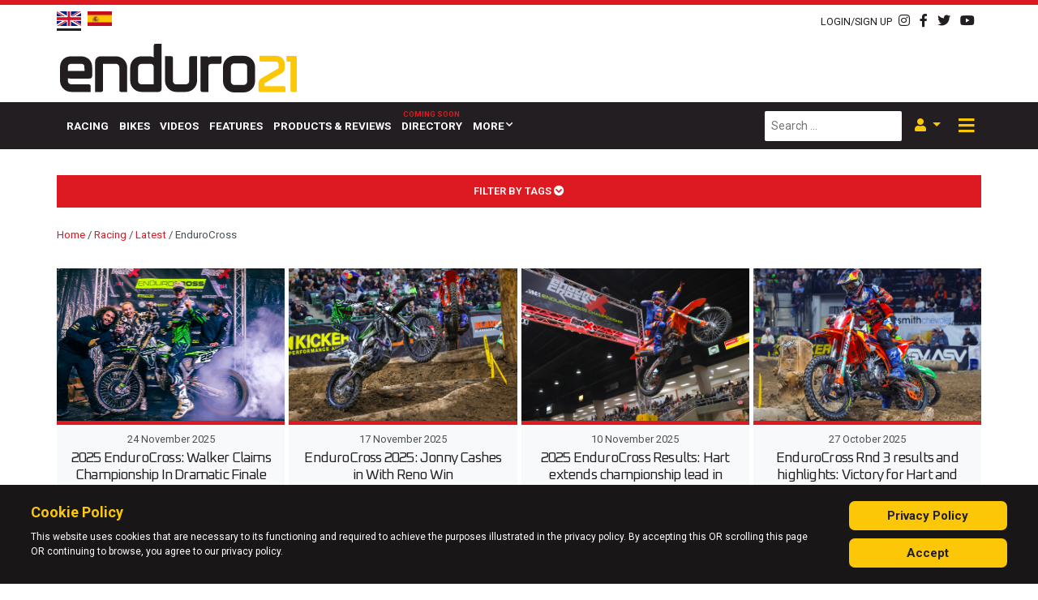

--- FILE ---
content_type: text/html; charset=utf-8
request_url: https://new.enduro21.com/en/racing/latest/endurocross
body_size: 15188
content:
<!DOCTYPE HTML PUBLIC "-//W3C//DTD HTML 4.01 Transitional//EN" "http://www.w3.org/TR/html4/loose.dtd">
<html xml:lang="en-gb" lang="en-gb">
<head>
    <meta http-equiv="Content-Type" content="text/html; charset=UTF-8">
    <meta name="viewport" content="width=device-width, initial-scale=1">
    <link rel="shortcut icon" href="/templates/enduro21/favicon-64.png"/>
    <base href="https://new.enduro21.com/en/racing/latest/endurocross" />
	<meta http-equiv="content-type" content="text/html; charset=utf-8" />
	<meta name="viewport" content="width=device-width, initial-scale=1.0" />
	<meta name="description" content="Enduro21 is the home of motorcycle enduro news, results, videos, advice and how-to information. We cover everything to do with off-road riding including Extreme Enduro, EnduroGP, WESS, ISDE as well as Rally &amp; Dakar and much more." />
	<meta name="generator" content="Joomla! - Open Source Content Management" />
	<title>EnduroCross</title>
	<link href="/en/racing/latest/endurocross?format=feed&amp;type=rss" rel="alternate" type="application/rss+xml" title="RSS 2.0" />
	<link href="/en/racing/latest/endurocross?format=feed&amp;type=atom" rel="alternate" type="application/atom+xml" title="Atom 1.0" />
	<link href="https://new.enduro21.com/en/search?layout=blog&amp;id=17&amp;format=opensearch" rel="search" title="Search Enduro21" type="application/opensearchdescription+xml" />
	<link href="https://new.enduro21.com/en/component/search/?Itemid=528&amp;layout=blog&amp;id=17&amp;format=opensearch" rel="search" title="Search Enduro21" type="application/opensearchdescription+xml" />
	<link href="/plugins/content/pdf_embed/assets/css/style.css" rel="stylesheet" type="text/css" />
	<link href="/media/plg_content_osembed/css/osembed.css?47354877541923135499c38a6606138a" rel="stylesheet" type="text/css" />
	<link href="/plugins/system/jce/css/content.css?4e128a93d5cab640d06c8760640b9f1b" rel="stylesheet" type="text/css" />
	<link href="https://new.enduro21.com/media/editors/arkeditor/css/squeezebox.css" rel="stylesheet" type="text/css" />
	<link href="https://new.enduro21.com/modules/mod_ebstickycookienotice/tmpl/assets/css/cookie.css?v=632703523" rel="stylesheet" type="text/css" />
	<link href="https://new.enduro21.com/modules/mod_ebstickycookienotice/tmpl/assets/css/responsive.css?v=1032884452" rel="stylesheet" type="text/css" />
	<link href="/components/com_sppagebuilder/assets/css/font-awesome-5.min.css" rel="stylesheet" type="text/css" />
	<link href="/components/com_sppagebuilder/assets/css/font-awesome-v4-shims.css" rel="stylesheet" type="text/css" />
	<link href="/components/com_sppagebuilder/assets/css/animate.min.css" rel="stylesheet" type="text/css" />
	<link href="/components/com_sppagebuilder/assets/css/sppagebuilder.css" rel="stylesheet" type="text/css" />
	<link href="/media/coalawebsociallinks/modules/sociallinks/css/cw-default.css" rel="stylesheet" type="text/css" />
	<link href="/media/coalawebsociallinks/components/sociallinks/themes-icon/cws-circle/cwsl_style.css" rel="stylesheet" type="text/css" />
	<link href="/media/mod_languages/css/template.css?4e128a93d5cab640d06c8760640b9f1b" rel="stylesheet" type="text/css" />
	<script type="application/json" class="joomla-script-options new">{"csrf.token":"eb2263829496e52b7892cf654399094c","system.paths":{"root":"","base":""},"system.keepalive":{"interval":3540000,"uri":"\/en\/component\/ajax\/?format=json"}}</script>
	
	
	
	
	
	
	
	
	
	<!--[if lt IE 9]><script src="/media/system/js/polyfill.event.js?4e128a93d5cab640d06c8760640b9f1b" type="text/javascript"></script><![endif]-->
	
	
	
	
	
	<!--[if lt IE 9]><script src="/media/system/js/html5fallback.js?4e128a93d5cab640d06c8760640b9f1b" type="text/javascript"></script><![endif]-->
	

    <link rel="stylesheet" href="/media/com_jchoptimize/assets2/jscss.php?f=babeab9ddf07a7b875916b5721808569&amp;type=css&amp;gz=nz" />
    <link rel="preload" as="font" href="/templates/enduro21/fonts/webfonts/fa-brands-400.woff2" crossorigin>
    <link rel="preload" as="font" href="/templates/enduro21/fonts/webfonts/fa-solid-900.woff2" crossorigin>
    <link href="https://fonts.googleapis.com/css?family=Roboto:400,500,600,700,800,900&display=swap"
          rel="preload stylesheet" as="style">
<!-- Google tag (gtag.js) -->


    <!-- Start GPT Tag -->
    
    
    <!-- End GPT Tag -->
	<script src="/media/com_jchoptimize/assets2/jscss.php?f=7edeb301d76ca1b238bf31dfe723a397&amp;type=js&amp;gz=nz"></script>
	<script src="/media/plg_content_osembed/js/osembed.min.js?47354877541923135499c38a6606138a" type="text/javascript"></script>
<script src="/media/com_jchoptimize/assets2/jscss.php?f=81eb231e26a396d5dbf09160dea4116f&amp;type=js&amp;gz=nz"></script>
	<script src="https://new.enduro21.com/media/editors/arkeditor/js/jquery.easing.min.js" type="text/javascript"></script>
<script src="https://new.enduro21.com/media/editors/arkeditor/js/squeezebox.min.js" type="text/javascript"></script>
<script src="https://new.enduro21.com/modules/mod_ebstickycookienotice/tmpl/assets/js/cookie_script.js?v=945489542" type="text/javascript"></script>
<script src="/media/com_jchoptimize/assets2/jscss.php?f=c40d2fad22848cf912334e08b0f87684&amp;type=js&amp;gz=nz"></script>
	<script src="/components/com_sppagebuilder/assets/js/jquery.parallax.js" type="text/javascript"></script>
<script src="/components/com_sppagebuilder/assets/js/sppagebuilder.js" type="text/javascript"></script>
<script src="//platform.twitter.com/widgets.js" type="text/javascript" async="async"></script>
<script type="text/javascript">
jQuery(window).on('load',  function() {
				new JCaption('img.caption');
			});(function()
				{
					if(typeof jQuery == 'undefined')
						return;
					
					jQuery(function($)
					{
						if($.fn.squeezeBox)
						{
							$( 'a.modal' ).squeezeBox({ parse: 'rel' });
				
							$( 'img.modal' ).each( function( i, el )
							{
								$(el).squeezeBox({
									handler: 'image',
									url: $( el ).attr( 'src' )
								});
							})
						}
						else if(typeof(SqueezeBox) !== 'undefined')
						{
							$( 'img.modal' ).each( function( i, el )
							{
								SqueezeBox.assign( el, 
								{
									handler: 'image',
									url: $( el ).attr( 'src' )
								});
							});
						}
						
						function jModalClose() 
						{
							if(typeof(SqueezeBox) == 'object')
								SqueezeBox.close();
							else
								ARK.squeezeBox.close();
						}
					
					});
				})();jQuery(function($){ initTooltips(); $("body").on("subform-row-add", initTooltips); function initTooltips (event, container) { container = container || document;$(container).find(".hasTooltip").tooltip({"html": true,"container": "body"});} });
	</script>
<script async src="https://www.googletagmanager.com/gtag/js?id=G-DLJ416XSQ9"></script>
<script>
  window.dataLayer = window.dataLayer || [];
  function gtag(){dataLayer.push(arguments);}
  gtag('js', new Date());

  gtag('config', 'G-DLJ416XSQ9');
</script>
<script async src='https://securepubads.g.doubleclick.net/tag/js/gpt.js'></script>
<script>
        window.googletag = window.googletag || {cmd: []};
        googletag.cmd.push(function () {
            var mapping1 = googletag.sizeMapping()
                .addSize([1024, 0], [[728, 90]])
                .addSize([768, 0], [[468, 60]])
                .addSize([470, 0], [[320, 50]])
                .addSize([360, 0], [[320, 50]])
                .addSize([0, 0], [[320, 50]])
                .build();

            var mapping2 = googletag.sizeMapping()
                .addSize([1024, 0], [[970, 250], [970, 90], [728, 90]])
                .addSize([768, 0], [[728, 90], [468, 60]])
                .addSize([470, 0], [[320, 50], [320, 100]])
                .addSize([360, 0], [[320, 50], [320, 100]])
                .addSize([0, 0], [[320, 50]])
                .build();

            var mapping3 = googletag.sizeMapping()
                .addSize([1024, 0], [[970, 250], [970, 90], [728, 90]])
                .addSize([768, 0], [[468, 60]])
                .addSize([470, 0], [[320, 50], [320, 100], [300, 250]])
                .addSize([360, 0], [[320, 50], [320, 100], [300, 250]])
                .addSize([0, 0], [[320, 50], [300, 250]])
                .build();

            var mapping4 = googletag.sizeMapping()
                .addSize([1024, 0], [[970, 90], [728, 90]])
                .addSize([768, 0], [[468, 60]])
                .addSize([470, 0], [[320, 50], [320, 100]])
                .addSize([360, 0], [[320, 50], [320, 100]])
                .addSize([0, 0], [[320, 50]])
                .build();

            var mapping5 = googletag.sizeMapping()
                .addSize([1024, 0], [[970, 90], [728, 90]])
                .addSize([768, 0], [[468, 60]])
                .addSize([470, 0], [[320, 50], [320, 100], [300, 250]])
                .addSize([360, 0], [[320, 50], [320, 100], [300, 250]])
                .addSize([0, 0], [[320, 50], [300, 250]])
                .build();

            var mappingInContent = googletag.sizeMapping()
                .addSize([1024, 0], [[728, 90], [728, 250]])
                .addSize([768, 0], [[468, 60]])
                .addSize([470, 0], [[300, 600], [320, 50], [320, 100], [300, 250]])
                .addSize([360, 0], [[300, 600], [320, 50], [320, 100], [300, 250]])
                .addSize([0, 0], [[320, 50], [300, 250]])
                .build();

            var mappingSkin = googletag.sizeMapping()
                .addSize([1024, 0], [[120, 600], [225, 800], [300, 1050], [600, 1050]])
                .addSize([768, 0], [[175, 700]])
                .addSize([470, 0], [[140, 500]])
                .addSize([360, 0], [[40, 200]])
                .addSize([0, 0], [])
                .build();

            googletag.defineSlot('/267274796/Enduro_Interstitial', [[1, 1]], 'div-gpt-ad-2732044-31')
                .addService(googletag.pubads());

            googletag.defineSlot('/267274796/Enduro_Header', [[728, 90]], 'div-gpt-ad-2732044-1')
                .defineSizeMapping(mapping1)
                .addService(googletag.pubads());

            googletag.defineSlot('/267274796/Enduro_Skin_Left', [[1, 1]], 'div-gpt-ad-2732044-2')
                .defineSizeMapping(mappingSkin)
                .addService(googletag.pubads());

            googletag.defineSlot('/267274796/Enduro_Skin_Right', [[1, 2]], 'div-gpt-ad-2732044-3')
                .defineSizeMapping(mappingSkin)
                .addService(googletag.pubads());

            googletag.defineSlot('/267274796/Enduro_Navbar', [[970, 250]], 'div-gpt-ad-2732044-4')
                .defineSizeMapping(mapping2)
                .addService(googletag.pubads());

            googletag.defineSlot('/267274796/Enduro_Inpost_1', [[970, 250]], 'div-gpt-ad-2732044-5')
                .defineSizeMapping(mapping3)
                .addService(googletag.pubads());

            googletag.defineSlot('/267274796/Enduro_Incontent_Top', [[728, 90]], 'div-gpt-ad-2732044-6')
                .defineSizeMapping(mappingInContent)
                .addService(googletag.pubads());

            googletag.defineSlot('/267274796/Enduro_Inpost_Square_1', [[250, 250]], 'div-gpt-ad-2732044-7')
                .addService(googletag.pubads());

            googletag.defineSlot('/267274796/Enduro_Inpost_2', [[970, 250]], 'div-gpt-ad-2732044-8')
                .defineSizeMapping(mapping3)
                .addService(googletag.pubads());

            googletag.defineSlot('/267274796/Enduro_Inpost_3', [[970, 250]], 'div-gpt-ad-2732044-9')
                .defineSizeMapping(mapping3)
                .addService(googletag.pubads());

            googletag.defineSlot('/267274796/Enduro_Inpost_4', [[970, 250]], 'div-gpt-ad-2732044-10')
                .defineSizeMapping(mapping3)
                .addService(googletag.pubads());

            googletag.defineSlot('/267274796/Enduro_Inpost_5', [[970, 250]], 'div-gpt-ad-2732044-11')
                .defineSizeMapping(mapping3)
                .addService(googletag.pubads());

            googletag.defineSlot('/267274796/Enduro_Inpost_Square_2', [[300, 250]], 'div-gpt-ad-2732044-12')
                .addService(googletag.pubads());

            googletag.defineSlot('/267274796/Enduro_InPost_Small_1', [[970, 90]], 'div-gpt-ad-2732044-13')
                .defineSizeMapping(mapping4)
                .addService(googletag.pubads());

            googletag.defineSlot('/267274796/Enduro_InPost_Small_2', [[970, 90]], 'div-gpt-ad-2732044-14')
                .defineSizeMapping(mapping4)
                .addService(googletag.pubads());

            googletag.defineSlot('/267274796/Enduro_InPost_Small_3', [[970, 90]], 'div-gpt-ad-2732044-15')
                .defineSizeMapping(mapping4)
                .addService(googletag.pubads());

            googletag.defineSlot('/267274796/Enduro_InPost_Small_4', [[970, 90]], 'div-gpt-ad-2732044-16')
                .defineSizeMapping(mapping4)
                .addService(googletag.pubads());

            googletag.defineSlot('/267274796/Enduro_InPost_Small_5', [[970, 90]], 'div-gpt-ad-2732044-17')
                .defineSizeMapping(mapping4)
                .addService(googletag.pubads());

            googletag.defineSlot('/267274796/Enduro_InPost_Small_6', [[970, 90]], 'div-gpt-ad-2732044-18')
                .defineSizeMapping(mapping4)
                .addService(googletag.pubads());

            googletag.defineSlot('/267274796/Enduro_InPost_Small_7', [[970, 90]], 'div-gpt-ad-2732044-19')
                .defineSizeMapping(mapping4)
                .addService(googletag.pubads());

            googletag.defineSlot('/267274796/Enduro_InPost_Small_8', [[970, 90]], 'div-gpt-ad-2732044-20')
                .defineSizeMapping(mapping4)
                .addService(googletag.pubads());

            googletag.defineSlot('/267274796/Enduro_InPost_Small_9', [[970, 90]], 'div-gpt-ad-2732044-21')
                .defineSizeMapping(mapping4)
                .addService(googletag.pubads());

            googletag.defineSlot('/267274796/Enduro_InPost_Small_10', [[970, 90]], 'div-gpt-ad-2732044-22')
                .defineSizeMapping(mapping4)
                .addService(googletag.pubads());

            googletag.defineSlot('/267274796/Enduro_InPost_Small_11', [[970, 90]], 'div-gpt-ad-2732044-23')
                .defineSizeMapping(mapping4)
                .addService(googletag.pubads());

            googletag.defineSlot('/267274796/Enduro_InPost_Small_12', [[970, 90]], 'div-gpt-ad-2732044-24')
                .defineSizeMapping(mapping4)
                .addService(googletag.pubads());

            googletag.defineSlot('/267274796/Enduro_Incontent_Small_1', [[728, 90]], 'div-gpt-ad-2732044-25')
                .defineSizeMapping(mappingInContent)
                .addService(googletag.pubads());

            googletag.defineSlot('/267274796/Enduro_Incontent_Small_2', [[728, 90]], 'div-gpt-ad-2732044-26')
                .defineSizeMapping(mappingInContent)
                .addService(googletag.pubads());

            googletag.defineSlot('/267274796/Enduro_Incontent_Small_3', [[728, 90]], 'div-gpt-ad-2732044-27')
                .defineSizeMapping(mappingInContent)
                .addService(googletag.pubads());

            googletag.defineSlot('/267274796/Enduro_Incontent_Small_4', [[728, 90]], 'div-gpt-ad-2732044-28')
                .defineSizeMapping(mappingInContent)
                .addService(googletag.pubads());

            googletag.defineSlot('/267274796/Enduro_Inpost_6', [[970, 250]], 'div-gpt-ad-2732044-29')
                .defineSizeMapping(mapping3)
                .addService(googletag.pubads());

            googletag.defineSlot('/267274796/Enduro_Incontent_Bottom', [[728, 90]], 'div-gpt-ad-2732044-30')
                .defineSizeMapping(mappingInContent)
                .addService(googletag.pubads());

            googletag.pubads().setTargeting('category', ['racing']);
            googletag.pubads().setTargeting('url', ['/en/racing/latest/endurocross']);
            googletag.pubads().setTargeting('language', ['en-GB']);
            googletag.pubads().collapseEmptyDivs();
            googletag.enableServices();
        });
    </script>
</head>
<body class="">
<div class="off-canvas">
    <button class="btn btn-dark off-canvas__close">
        <i class="fas fa-times fa-lg"></i>
    </button>
    <a href="/" class="mt-4 mb-2 off-canvas__logo">
        <img src="/templates/enduro21/images/E21-Logo-WHITE21.png" alt="">
    </a>
    <div class="menu">
        
        <hr>
        <ul class="navbar-nav menu mod-list">
	<li class="nav-item item-117 alias-parent-active"><a href="/en/racing" class=" nav-link">Racing</a></li><li class="nav-item item-224"><a href="/en/bikes" class=" nav-link">Bikes</a></li><li class="nav-item item-119"><a href="/en/videos" class=" nav-link">Videos</a></li><li class="nav-item item-120"><a href="/en/features" class=" nav-link">Features</a></li><li class="nav-item item-121"><a href="/en/products-reviews" class=" nav-link">Products &amp; Reviews</a></li><li class="nav-item item-116"><a href="/en/directory" class="coming-soon nav-link">Directory</a></li><li class="nav-item item-122 deeper dropdown parent"><a href="/" class=" nav-link dropdown-toggle " aria-haspopup="true" aria-expanded="false" id="menu_item_122">More</a><ul class="nav-child dropdown-menu unstyled small" aria-labelledby="menu_item_122"><li class="nav-item item-651"><a href="/en/register" class=" dropdown-item">Sign up</a></li><li class="nav-item item-652"><a href="/en/support" class=" dropdown-item">Support us</a></li></ul></li></ul>

    </div>
    <hr>
    <div class="search-module-wrapper">
        <div class="search">
    <form action="/en/racing/latest" method="post" class="form-inline mb-0" role="search">
		<label for="mod-search-searchword87" class="element-invisible"> </label> <input name="searchword" id="mod-search-searchword87" maxlength="200"  class="inputbox search-query input-medium" type="search" placeholder="Search ..." />        <input type="hidden" name="task" value="search"/>
        <input type="hidden" name="option" value="com_search"/>
        <input type="hidden" name="Itemid" value="528"/>
    </form>
</div>

    </div>
    <div class="language-selector mt-2 mb-2">
        
    </div>
    <div class="social-icons text-dark">
        

<div class="custom social-icons-module"  >
	<div><a href="https://instagram.com/enduro21_official" target="_blank"><i class="fab fa-instagram"></i> </a> <a href="http://www.facebook.com/pages/enduro21com/130157890436680" target="_blank"> <i class="fab fa-facebook-f"></i> </a> <a href="http://www.twitter.com/enduro21" target="_blank"> <i class="fab fa-twitter"></i> </a> <a href="http://www.youtube.com/videoenduro21" target="_blank"> <i class="fab fa-youtube"></i> </a>
</div>
</div>

    </div>
</div>
<header class="header">
    <div class="top-bar container-fluid py-2 pb-3 pb-md-2 bg--primary text-dark">
        <div class="container">
            <div class="row">
                <div class="col-auto">
                    <div class="mod-languages d-flex align-items-center">
    <!--    <img src="/templates/enduro21/images/new-arrow.png" alt="new-arrow" class="d-none d-xl-block" style="-->
    <!--        position: absolute;-->
    <!--        left:-85px;-->
    <!--        top: 0;-->
    <!--    ">-->
		        <ul class="lang-inline"
            dir="ltr">
												                    <li class="lang-active">
                        <a href="https://new.enduro21.com/en/racing/latest/endurocross" class="pb-1">
																								                                    <img src="/templates/enduro21/images/flags/en-GB.png"
                                         alt="English (United Kingdom)">
															                        </a>
                    </li>
											                    <li>
                        <a href="/es/competicion/ultimos" class="pb-1">
																								                                    <img src="/templates/enduro21/images/flags/es-ES.png"
                                         alt="Español (España)">
															                        </a>
                    </li>
							        </ul>
	
    <!--    <span class="lang-new d-block d-xl-none mr-1 font-weight-bolder mt-1 d-inline--flex">-->
    <!--        <i class="fas fa-reply fa-flip--horizontal fa-2x text-primary position-relative" style=""></i>-->
    <!--        NEW-->
    <!--    </span>-->
	</div>

                </div>
                <div class="col-auto text-body text--light d-none">
					category: <strong>racing</strong> | url: <strong>/en/racing/latest/endurocross</strong> | language: <strong>en-GB</strong>                </div>
                <div class="col-auto ml-auto d-flex justify-content-end align-items-center">
                    <a href="#" data-toggle="modal" data-target="#login-modal" class="mr-2">
                        <small>LOGIN/SIGN UP</small>
                    </a>
                    
                    <!--                    <span class="mr-2"> | </span>-->
                    

<div class="custom social-icons-module"  >
	<div><a href="https://instagram.com/enduro21_official" target="_blank"><i class="fab fa-instagram"></i> </a> <a href="http://www.facebook.com/pages/enduro21com/130157890436680" target="_blank"> <i class="fab fa-facebook-f"></i> </a> <a href="http://www.twitter.com/enduro21" target="_blank"> <i class="fab fa-twitter"></i> </a> <a href="http://www.youtube.com/videoenduro21" target="_blank"> <i class="fab fa-youtube"></i> </a>
</div>
</div>

                </div>
            </div>
        </div>
    </div>
    <div class="header-inner pt-0 pb-2">
        <div class="background-overlay d-none"
             style="position: absolute;
                     /*background-image: url('*//*/images/fares-nimri-Pm76JzhW-ps-unsplash.jpg');*/
                     background-size: cover;
                     background-position: 50% 75%;
                     width: 100%;
                     height: 100%;
                     opacity: 0.2;">

        </div>
        <div class="container">
            <div class="row row-eq-height no-gutters justify-content-between">
                <div class="col col-12 col-xl-auto order-1 order-xl-0 d-flex justify-content-center justify-content-xl-start align-items-end">
                    <a href="/" class="">
                        <img src="/templates/enduro21/images/logo.svg" alt=""
                             class="px-5 px-sm-0 mt-2 mb-1" style="width: 100%;max-width: 300px;height:60px;">
                    </a>
                </div>
                <div class="col col-12 col-xl-auto d-flex justify-content-center justify-content-xl-end a-d order-0 order-xl-1">
                    <div class="ad__banner pl-xl-5 mb-3 mb-md-0 text-right">
                        <!-- GPT AdSlot 1 for Ad unit 'Enduro_Header' ### Size: [[728,90]] -->
                        <div id='div-gpt-ad-2732044-1'>
                            <script>
                                googletag.cmd.push(function () {
                                    googletag.display('div-gpt-ad-2732044-1');
                                });
                            </script>
                        </div>
                        <!-- End AdSlot 1 -->
                    </div>
                </div>
            </div>
        </div>
    </div>
    <div class="container-fluid bg-dark bg- text-white main-menu-container sticky d--none d-sm-flex"
         data-sticky-wrap="true"
         data-sticky-class="js-is-stuck">
        <div class="container">
            <div class="row">
                <nav class="navbar navbar-expand-md main-menu">
                    <a href="/" class="logo-link mb-1">
                        <img src="/templates/enduro21/images/E21-Logo-WT.png" alt="" class="mr-3">
                    </a>
                    <div class="main-menu-wrapper ml-2">
                        <ul class="navbar-nav menu mod-list">
	<li class="nav-item item-117 alias-parent-active"><a href="/en/racing" class=" nav-link">Racing</a></li><li class="nav-item item-224"><a href="/en/bikes" class=" nav-link">Bikes</a></li><li class="nav-item item-119"><a href="/en/videos" class=" nav-link">Videos</a></li><li class="nav-item item-120"><a href="/en/features" class=" nav-link">Features</a></li><li class="nav-item item-121"><a href="/en/products-reviews" class=" nav-link">Products &amp; Reviews</a></li><li class="nav-item item-116"><a href="/en/directory" class="coming-soon nav-link">Directory</a></li><li class="nav-item item-122 deeper dropdown parent"><a href="/" class=" nav-link dropdown-toggle " aria-haspopup="true" aria-expanded="false" id="menu_item_122">More</a><ul class="nav-child dropdown-menu unstyled small" aria-labelledby="menu_item_122"><li class="nav-item item-651"><a href="/en/register" class=" dropdown-item">Sign up</a></li><li class="nav-item item-652"><a href="/en/support" class=" dropdown-item">Support us</a></li></ul></li></ul>

                    </div>
                    <div class="search-module-wrapper ml-auto mr-2 d-none d-lg-flex">
                        <div class="search">
    <form action="/en/racing/latest" method="post" class="form-inline mb-0" role="search">
		<label for="mod-search-searchword96" class="element-invisible"> </label> <input name="searchword" id="mod-search-searchword96" maxlength="200"  class="inputbox search-query input-medium" type="search" placeholder="Search ..." />        <input type="hidden" name="task" value="search"/>
        <input type="hidden" name="option" value="com_search"/>
        <input type="hidden" name="Itemid" value="698"/>
    </form>
</div>

                    </div>
                    <div class="login-wrapper dropdown mr-2 d-none d-lg-flex">
                        <button class="show-login-modal-button dropdown-toggle text-primary-dark" data-toggle="dropdown"
                                data-target="#user-menu">
                            <i class="fas fa-user"></i>
                        </button>
                        <div class="dropdown-menu dropdown-menu-right" aria-labelledby="dropdownMenuButton">
                            <ul class="nav flex--column menu mod-list">
	<li class="item-582"><a href="/en/login" class=" nav-link">Login</a></li><li class="item-584 parent"><a href="/en/register" class=" nav-link">Register</a></li></ul>

                        </div>
                    </div>
                    <div class="offcanvas-toggler-wrapper mr-1 ml-auto ml-lg-0">
                        <button class="offcanvas-toggler">
                            <!--                                    <span class="offcanvas-toggler-icon"></span>-->
                            <i class="fas fa-bars"></i>
                            <i class="fas fa-times d-none"></i>
                        </button>
                    </div>
                </nav>

            </div>
        </div>
    </div>
</header>
<div class="main d-flex justify-content-center">
    <!--    <div class="sideskins d-none d-md-block">-->
    <!--        <div class="sideskins__inner">-->
    <!--            <div class="sideskin sideskin--left">-->
    <!--                <a href="/">-->
    <!--                    <img src="/-->
	<!--/images/ads/HusqvarnaUK_HQV-AD-Enduro-FE-350-MY20-600x1050.gif"-->
    <!--                         alt="">-->
    <!--                </a>-->
    <!--            </div>-->
    <!--            <div class="sideskin sideskin--right">-->
    <!--                <a href="/">-->
    <!--                    <img src="/-->
	<!--/images/ads/HusqvarnaUK_HQV-AD-Enduro-FE-350-MY20-600x1050.gif"-->
    <!--                         alt="">-->
    <!--                </a>-->
    <!--            </div>-->
    <!--        </div>-->
    <!--    </div>-->
    <div class="sideskin sideskin--left order-0 d-none d-xl-flex justify-content-end">
        <!-- GPT AdSlot 2 for Ad unit 'Enduro_Skin' ### Size: [[1,1]] -->
        <div id='div-gpt-ad-2732044-2'>
            <script>
                googletag.cmd.push(function () {
                    googletag.display('div-gpt-ad-2732044-2');
                });
            </script>
        </div>
        <!-- End AdSlot 2 -->
    </div>
    <div class="sideskin sideskin--right order-2 d-none d-xl-flex">
        <!-- GPT AdSlot 3 for Ad unit 'Enduro_Skin' ### Size: [[1,2]] -->
        <div id='div-gpt-ad-2732044-3'>
            <script>
                googletag.cmd.push(function () {
                    googletag.display('div-gpt-ad-2732044-3');
                });
            </script>
        </div>
        <!-- End AdSlot 3 -->
    </div>
    <div class="container px-0 mx-0 order-1">
        <div class="container py-3">
            <div class="row">
                <div class="col ad">
                    <div class="ad__banner text-center">
                        <!-- GPT AdSlot 4 for Ad unit 'Enduro_Navbar' ### Size: [[970,250]] -->
                        <div id='div-gpt-ad-2732044-4'>
                            <script>
                                googletag.cmd.push(function () {
                                    googletag.display('div-gpt-ad-2732044-4');
                                });
                            </script>
                        </div>
                        <!-- End AdSlot 4 -->
                    </div>
                </div>
            </div>
        </div>

        <div class="content-top container">
            
    <button class="btn btn-primary btn-block mb-4" type="button" data-toggle="collapse" data-target="#tags-filter"
            aria-expanded="false" aria-controls="tags-filter">
        Filter by tags <i class="fa fa-chevron-circle-down"></i>
    </button>
    <div id="tags-filter" class="collapse mb-4">
        <form method="POST" action="" id="tagfilterform">
            <ul class="d-flex flex-wrap justify-content-center list-unstyled">
				<li class=" mx-1"><a class="badge badge-dark text-white" style="cursor:pointer;" onclick="filterTag(176)">Adventure</a></li><li class=" mx-1"><a class="badge badge-dark text-white" style="cursor:pointer;" onclick="filterTag(62)">AORC</a></li><li class=" mx-1"><a class="badge badge-dark text-white" style="cursor:pointer;" onclick="filterTag(148)">Bikes</a></li><li class=" mx-1"><a class="badge badge-dark text-white" style="cursor:pointer;" onclick="filterTag(186)">blog</a></li><li class=" mx-1"><a class="badge badge-dark text-white" style="cursor:pointer;" onclick="filterTag(32)">Blogs</a></li><li class=" mx-1"><a class="badge badge-dark text-white" style="cursor:pointer;" onclick="filterTag(139)">British Enduro</a></li><li class=" mx-1"><a class="badge badge-dark text-white" style="cursor:pointer;" onclick="filterTag(179)">CompeUSA</a></li><li class=" mx-1"><a class="badge badge-dark text-white" style="cursor:pointer;" onclick="filterTag(175)">Descado</a></li><li class=" mx-1"><a class="badge badge-dark text-white" style="cursor:pointer;" onclick="filterTag(140)">Endurocross</a></li><li class=" mx-1"><a class="badge badge-dark text-white" style="cursor:pointer;" onclick="filterTag(50)">EnduroGP</a></li><li class=" mx-1"><a class="badge badge-dark text-white" style="cursor:pointer;" onclick="filterTag(143)">European Champs</a></li><li class=" mx-1"><a class="badge badge-dark text-white" style="cursor:pointer;" onclick="filterTag(28)">Event Highlights</a></li><li class=" mx-1"><a class="badge badge-dark text-white" style="cursor:pointer;" onclick="filterTag(182)">extre</a></li><li class=" mx-1"><a class="badge badge-dark text-white" style="cursor:pointer;" onclick="filterTag(183)">Extremas</a></li><li class=" mx-1"><a class="badge badge-dark text-white" style="cursor:pointer;" onclick="filterTag(104)">Extreme Enduro </a></li><li class=" mx-1"><a class="badge badge-dark text-white" style="cursor:pointer;" onclick="filterTag(147)">Featured Videos</a></li><li class=" mx-1"><a class="badge badge-dark text-white" style="cursor:pointer;" onclick="filterTag(146)">Features</a></li><li class=" mx-1"><a class="badge badge-dark text-white" style="cursor:pointer;" onclick="filterTag(20)">First look</a></li><li class=" mx-1"><a class="badge badge-dark text-white" style="cursor:pointer;" onclick="filterTag(174)">Fox</a></li><li class=" mx-1"><a class="badge badge-dark text-white" style="cursor:pointer;" onclick="filterTag(61)">GNCC</a></li><li class=" mx-1"><a class="badge badge-dark text-white" style="cursor:pointer;" onclick="filterTag(54)">Hard Enduro World Championship</a></li><li class=" mx-1"><a class="badge badge-dark text-white" style="cursor:pointer;" onclick="filterTag(29)">How-to</a></li><li class=" mx-1"><a class="badge badge-dark text-white" style="cursor:pointer;" onclick="filterTag(144)">Industry News</a></li><li class=" mx-1"><a class="badge badge-dark text-white" style="cursor:pointer;" onclick="filterTag(31)">Interviews</a></li><li class=" mx-1"><a class="badge badge-dark text-white" style="cursor:pointer;" onclick="filterTag(63)">ISDE</a></li><li class=" mx-1"><a class="badge badge-dark text-white" style="cursor:pointer;" onclick="filterTag(55)">Japan Enduro</a></li><li class=" mx-1"><a class="badge badge-dark text-white" style="cursor:pointer;" onclick="filterTag(24)">Long Termer</a></li><li class=" mx-1"><a class="badge badge-dark text-white" style="cursor:pointer;" onclick="filterTag(25)">Onboard / POV</a></li><li class=" mx-1"><a class="badge badge-dark text-white" style="cursor:pointer;" onclick="filterTag(185)">Prmera Impresión</a></li><li class=" mx-1"><a class="badge badge-dark text-white" style="cursor:pointer;" onclick="filterTag(59)">Pro Bikes</a></li><li class=" mx-1"><a class="badge badge-dark text-white" style="cursor:pointer;" onclick="filterTag(145)">Products & Reviews</a></li><li class=" mx-1"><a class="badge badge-dark text-white" style="cursor:pointer;" onclick="filterTag(184)">Prueba</a></li><li class=" mx-1"><a class="badge badge-dark text-white" style="cursor:pointer;" onclick="filterTag(4)">Racing</a></li><li class=" mx-1"><a class="badge badge-dark text-white" style="cursor:pointer;" onclick="filterTag(133)">Rally</a></li><li class=" mx-1"><a class="badge badge-dark text-white" style="cursor:pointer;" onclick="filterTag(65)">Social selection</a></li><li class=" mx-1"><a class="badge badge-dark text-white" style="cursor:pointer;" onclick="filterTag(141)">SuperEnduro</a></li><li class=" mx-1"><a class="badge badge-dark text-white" style="cursor:pointer;" onclick="filterTag(3)">Tested</a></li><li class=" mx-1"><a class="badge badge-dark text-white" style="cursor:pointer;" onclick="filterTag(33)">The list</a></li><li class=" mx-1"><a class="badge badge-dark text-white" style="cursor:pointer;" onclick="filterTag(142)">US National Enduro</a></li><li class=" mx-1"><a class="badge badge-dark text-white" style="cursor:pointer;" onclick="filterTag(38)">US Sprint Enduro</a></li><li class=" mx-1"><a class="badge badge-dark text-white" style="cursor:pointer;" onclick="filterTag(7)">Video</a></li><li class=" mx-1"><a class="badge badge-dark text-white" style="cursor:pointer;" onclick="filterTag(51)">WORCS</a></li>                <!--            <li class="nav-item"></li>-->
            </ul>
            <div class="d-flex justify-content-center">
                <button style="cursor:pointer;" onclick="clearFilter()" type="button"
                        class="btn btn-small btn-sm btn-primary">Reset filter</button>
            </div>
            <input id="filter_tag" name="filter_tag" value="" type="hidden">
        </form>
    </div>

    <script type="text/javascript">
        function filterTag(id) {
            document.getElementById('filter_tag').value = id;
            document.getElementById("tagfilterform").submit();
        }

        function clearFilter() {
            document.getElementById('filter_tag').value = "";
            document.getElementById("tagfilterform").submit();
        }
    </script>
	
        </div>
        <div class="content container">
			            <div class="blog" itemscope itemtype="https://schema.org/Blog">
		<div aria-label="breadcrumbs" role="navigation">
    <ul itemscope itemtype="https://schema.org/BreadcrumbList" class="breadcrumb p-0">
		            <li class="active">
                <span class="divider icon-location"></span>
            </li>
		
		                <li itemprop="itemListElement" itemscope itemtype="https://schema.org/ListItem">
					                        <a itemprop="item" href="/en/" class="pathway"><span
                                    itemprop="name">Home</span></a>
					
					                        <span class="divider">
							/ 						</span>
					                    <meta itemprop="position" content="1">
                </li>
			                <li itemprop="itemListElement" itemscope itemtype="https://schema.org/ListItem">
					                        <a itemprop="item" href="/en/racing" class="pathway"><span
                                    itemprop="name">Racing</span></a>
					
					                        <span class="divider">
							/ 						</span>
					                    <meta itemprop="position" content="2">
                </li>
			                <li itemprop="itemListElement" itemscope itemtype="https://schema.org/ListItem">
					                        <a itemprop="item" href="/en/racing/latest" class="pathway"><span
                                    itemprop="name">Latest</span></a>
					
					                        <span class="divider">
							/ 						</span>
					                    <meta itemprop="position" content="3">
                </li>
			                <li itemprop="itemListElement" itemscope itemtype="https://schema.org/ListItem" class="active">
					<span itemprop="name">
						EnduroCross					</span>
                    <meta itemprop="position" content="4">
                </li>
			    </ul>
</div>
	
		
	
	        <div class="category-desc clearfix">
												        </div>
	
	
		
	
													                <div class="row cols-4 row-0 row-fluid clearfix py-3">
			            <div class="col-md-3">
                <div class="item text-center column-1"
                     itemprop="blogPost" itemscope itemtype="https://schema.org/BlogPosting">
					
	
	<div class="item-image bg-light">
	        <a href="/en/racing/latest/endurocross/2025-endurocross-walker-claims-championship-in-dramatic-finale"><img
				                    src="/images/2025/november/endurocross-rnd6-everett/2025_endurocoss_rnd6_everett_walker.jpg"
                    alt="2025 EnduroCross: Walker Claims Championship In Dramatic Finale"
                    itemprop="thumbnailUrl"/></a>
	</div>
    <div class="pt-2 pb-1 item__info-wrap">
        <small>
            <time datetime="2025-11-24T09:32:35+00:00"
                  itemprop="datePublished">
				24 November 2025            </time>
        </small>

		
    <div class="page-header">
		            <h4 itemprop="name" class="text-center mt-1 mb-2 item-title">
				                    <a href="/en/racing/latest/endurocross/2025-endurocross-walker-claims-championship-in-dramatic-finale" itemprop="url">
						2025 EnduroCross: Walker Claims Championship In Dramatic Finale                    </a>
				            </h4>
		
		
		
		    </div>

		
		    </div>


	
                </div>
                <!-- end item -->
				            </div><!-- end span -->
											            <div class="col-md-3">
                <div class="item text-center column-2"
                     itemprop="blogPost" itemscope itemtype="https://schema.org/BlogPosting">
					
	
	<div class="item-image bg-light">
	        <a href="/en/racing/latest/endurocross/endurocross-2025-jonny-cashes-in-with-reno-win"><img
				                    src="/images/2025/november/endurocross-rnd-5-reno/42025_endurocross_reno_results_-copy.jpg"
                    alt="EnduroCross 2025: Jonny Cashes in With Reno Win"
                    itemprop="thumbnailUrl"/></a>
	</div>
    <div class="pt-2 pb-1 item__info-wrap">
        <small>
            <time datetime="2025-11-17T11:26:10+00:00"
                  itemprop="datePublished">
				17 November 2025            </time>
        </small>

		
    <div class="page-header">
		            <h4 itemprop="name" class="text-center mt-1 mb-2 item-title">
				                    <a href="/en/racing/latest/endurocross/endurocross-2025-jonny-cashes-in-with-reno-win" itemprop="url">
						EnduroCross 2025: Jonny Cashes in With Reno Win                    </a>
				            </h4>
		
		
		
		    </div>

		
		    </div>


	
                </div>
                <!-- end item -->
				            </div><!-- end span -->
											            <div class="col-md-3">
                <div class="item text-center column-3"
                     itemprop="blogPost" itemscope itemtype="https://schema.org/BlogPosting">
					
	
	<div class="item-image bg-light">
	        <a href="/en/racing/latest/endurocross/2025-endurocross-results-hart-extends-championship-lead-in-redmond-rnd-4-thriller"><img
				                    src="/images/2025/november/endurocross-rnd4-redmond/trystan-hart-fmf-ktm-factory-racing-redmond-endurocross.jpg"
                    alt="2025 EnduroCross Results: Hart extends championship lead in Redmond Rnd 4 thriller"
                    itemprop="thumbnailUrl"/></a>
	</div>
    <div class="pt-2 pb-1 item__info-wrap">
        <small>
            <time datetime="2025-11-10T16:18:52+00:00"
                  itemprop="datePublished">
				10 November 2025            </time>
        </small>

		
    <div class="page-header">
		            <h4 itemprop="name" class="text-center mt-1 mb-2 item-title">
				                    <a href="/en/racing/latest/endurocross/2025-endurocross-results-hart-extends-championship-lead-in-redmond-rnd-4-thriller" itemprop="url">
						2025 EnduroCross Results: Hart extends championship lead in Redmond Rnd 4 thriller                    </a>
				            </h4>
		
		
		
		    </div>

		
		    </div>


	
                </div>
                <!-- end item -->
				            </div><!-- end span -->
											            <div class="col-md-3">
                <div class="item text-center column-4"
                     itemprop="blogPost" itemscope itemtype="https://schema.org/BlogPosting">
					
	
	<div class="item-image bg-light">
	        <a href="/en/racing/latest/endurocross/endurocross-rnd-3-results-and-highlights-victory-for-hart-and-haaker-returns-in-idaho-falls"><img
				                    src="/images/2025/october/ama-endurocross-idaho-rnds23/rnd-3/2025_endurocross_rnd_3_results_hart.jpeg"
                    alt="2025 EnduroCross: Rnd 3 results and highlights – victory for Hart and Haaker returns in Idaho Falls"
                    itemprop="thumbnailUrl"/></a>
	</div>
    <div class="pt-2 pb-1 item__info-wrap">
        <small>
            <time datetime="2025-10-27T09:28:55+00:00"
                  itemprop="datePublished">
				27 October 2025            </time>
        </small>

		
    <div class="page-header">
		            <h4 itemprop="name" class="text-center mt-1 mb-2 item-title">
				                    <a href="/en/racing/latest/endurocross/endurocross-rnd-3-results-and-highlights-victory-for-hart-and-haaker-returns-in-idaho-falls" itemprop="url">
						EnduroCross Rnd 3 results and highlights: Victory for Hart and Haaker returns in Idaho Falls                    </a>
				            </h4>
		
		
		
		    </div>

		
		    </div>


	
                </div>
                <!-- end item -->
				            </div><!-- end span -->
			                </div><!-- end row -->
																							                <div class="row cols-4 row-1 row-fluid clearfix py-3">
			            <div class="col-md-3">
                <div class="item text-center column-1"
                     itemprop="blogPost" itemscope itemtype="https://schema.org/BlogPosting">
					
	
	<div class="item-image bg-light">
	        <a href="/en/racing/latest/endurocross/2025-endurocross-results-rnd2-results-and-video-highlights-trystan-hart-wins-idaho-falls-double-header-part-1"><img
				                    src="/images/2025/october/ama-endurocross-idaho-rnds23/rnd-2/2025_endurocross_rnd_2_results_hartleblond.jpeg"
                    alt="2025 EnduroCross results: Rnd2 results and video highlights – Trystan Hart wins Idaho Falls double-header, part 1"
                    itemprop="thumbnailUrl"/></a>
	</div>
    <div class="pt-2 pb-1 item__info-wrap">
        <small>
            <time datetime="2025-10-25T10:35:55+01:00"
                  itemprop="datePublished">
				25 October 2025            </time>
        </small>

		
    <div class="page-header">
		            <h4 itemprop="name" class="text-center mt-1 mb-2 item-title">
				                    <a href="/en/racing/latest/endurocross/2025-endurocross-results-rnd2-results-and-video-highlights-trystan-hart-wins-idaho-falls-double-header-part-1" itemprop="url">
						2025 EnduroCross results: Rnd2 results and video highlights – Trystan Hart wins Idaho Falls double-header, part 1                    </a>
				            </h4>
		
		
		
		    </div>

		
		    </div>


	
                </div>
                <!-- end item -->
				            </div><!-- end span -->
											            <div class="col-md-3">
                <div class="item text-center column-2"
                     itemprop="blogPost" itemscope itemtype="https://schema.org/BlogPosting">
					
	
	<div class="item-image bg-light">
	        <a href="/en/racing/latest/endurocross/2025-ama-endurocross-dominant-win-for-walker-and-triumph-at-rnd1-in-prescott-valley"><img
				                    src="/images/2025/october/ama-endurocross-rnd-1-prescott/jonny_walker_endurocross_rnd1_2025_8y0a9165.jpg"
                    alt="2025 AMA EnduroCross: Dominant Win for Walker and Triumph at Rnd1 in Prescott Valley"
                    itemprop="thumbnailUrl"/></a>
	</div>
    <div class="pt-2 pb-1 item__info-wrap">
        <small>
            <time datetime="2025-10-19T13:13:22+01:00"
                  itemprop="datePublished">
				19 October 2025            </time>
        </small>

		
    <div class="page-header">
		            <h4 itemprop="name" class="text-center mt-1 mb-2 item-title">
				                    <a href="/en/racing/latest/endurocross/2025-ama-endurocross-dominant-win-for-walker-and-triumph-at-rnd1-in-prescott-valley" itemprop="url">
						2025 AMA EnduroCross: Dominant Win for Walker and Triumph at Rnd1 in Prescott Valley                    </a>
				            </h4>
		
		
		
		    </div>

		
		    </div>


	
                </div>
                <!-- end item -->
				            </div><!-- end span -->
											            <div class="col-md-3">
                <div class="item text-center column-3"
                     itemprop="blogPost" itemscope itemtype="https://schema.org/BlogPosting">
					
	
	<div class="item-image bg-light">
	        <a href="/en/racing/latest/endurocross/ama-endurocross-debuts-new-points-structure-for-2025-season"><img
				                    src="/images/2025/october/endurocross-2025-new-points/trystan-hart-05-fmf-ktm-factory-racing-redmond.jpg"
                    alt="AMA EnduroCross Debuts New Points Structure for 2025 Season"
                    itemprop="thumbnailUrl"/></a>
	</div>
    <div class="pt-2 pb-1 item__info-wrap">
        <small>
            <time datetime="2025-10-06T11:52:19+01:00"
                  itemprop="datePublished">
				06 October 2025            </time>
        </small>

		
    <div class="page-header">
		            <h4 itemprop="name" class="text-center mt-1 mb-2 item-title">
				                    <a href="/en/racing/latest/endurocross/ama-endurocross-debuts-new-points-structure-for-2025-season" itemprop="url">
						AMA EnduroCross Debuts New Points Structure for 2025 Season                    </a>
				            </h4>
		
		
		
		    </div>

		
		    </div>


	
                </div>
                <!-- end item -->
				            </div><!-- end span -->
											            <div class="col-md-3">
                <div class="item text-center column-4"
                     itemprop="blogPost" itemscope itemtype="https://schema.org/BlogPosting">
					
	
	<div class="item-image bg-light">
	        <a href="/en/racing/latest/endurocross/triumph-build-endurocross-track-just-for-jonny-walker-and-new-450"><img
				                    src="/images/2025/september/triumph-racing-endurocross-track-jonny-walker/triumph_racing_endurocross_training_track_jonny_walker_dsc_7215.jpg"
                    alt="Triumph build EnduroCross track just for Jonny Walker (and his new 450)"
                    itemprop="thumbnailUrl"/></a>
	</div>
    <div class="pt-2 pb-1 item__info-wrap">
        <small>
            <time datetime="2025-09-23T18:43:36+01:00"
                  itemprop="datePublished">
				23 September 2025            </time>
        </small>

		
    <div class="page-header">
		            <h4 itemprop="name" class="text-center mt-1 mb-2 item-title">
				                    <a href="/en/racing/latest/endurocross/triumph-build-endurocross-track-just-for-jonny-walker-and-new-450" itemprop="url">
						Triumph build EnduroCross track just for Jonny Walker (and his new 450)                    </a>
				            </h4>
		
		
		
		    </div>

		
		    </div>


	
                </div>
                <!-- end item -->
				            </div><!-- end span -->
			                </div><!-- end row -->
								                    <div class="row">
                        <div class="col-12 d-flex justify-content-center my-2 pb-2">
                            <!-- GPT AdSlot 1 for Ad unit 'Enduro_Header' ### Size: [[728,90]] -->
                            <div id='div-gpt-ad-2732044-5'>
                                <script>
                                    googletag.cmd.push(function () {
                                        googletag.display('div-gpt-ad-2732044-5');
                                    });
                                </script>
                            </div>
                            <!-- End AdSlot 1 -->
                        </div>
                    </div>
																			                <div class="row cols-4 row-2 row-fluid clearfix py-3">
			            <div class="col-md-3">
                <div class="item text-center column-1"
                     itemprop="blogPost" itemscope itemtype="https://schema.org/BlogPosting">
					
	
	<div class="item-image bg-light">
	        <a href="/en/racing/latest/endurocross/2025-endurocross-schedule-announced-6-rounds-in-october-and-november"><img
				                    src="/images/2025/march/2025-endurocross-schedule-/trystan-hart-04-fmf-ktm-factory-racing-idaho-falls.jpg"
                    alt="2025 EnduroCross Schedule Announced – 6 rounds in October and November"
                    itemprop="thumbnailUrl"/></a>
	</div>
    <div class="pt-2 pb-1 item__info-wrap">
        <small>
            <time datetime="2025-03-10T15:16:53+00:00"
                  itemprop="datePublished">
				10 March 2025            </time>
        </small>

		
    <div class="page-header">
		            <h4 itemprop="name" class="text-center mt-1 mb-2 item-title">
				                    <a href="/en/racing/latest/endurocross/2025-endurocross-schedule-announced-6-rounds-in-october-and-november" itemprop="url">
						2025 EnduroCross Schedule Announced – 6 rounds in October and November                    </a>
				            </h4>
		
		
		
		    </div>

		
		    </div>


	
                </div>
                <!-- end item -->
				            </div><!-- end span -->
											            <div class="col-md-3">
                <div class="item text-center column-2"
                     itemprop="blogPost" itemscope itemtype="https://schema.org/BlogPosting">
					
	
	<div class="item-image bg-light">
	        <a href="/en/racing/latest/endurocross/endurocross-hart-crowned-2024-ama-champion-with-the-win-in-everett"><img
				                    src="/images/2024/november-2024/endurocross-final-round-2024-everett/trystan-hart-05-fmf-ktm-factory-racing-everett.jpg"
                    alt="Endurocross: Hart Crowned 2024 AMA Champion with the win in Everett"
                    itemprop="thumbnailUrl"/></a>
	</div>
    <div class="pt-2 pb-1 item__info-wrap">
        <small>
            <time datetime="2024-11-18T08:47:20+00:00"
                  itemprop="datePublished">
				18 November 2024            </time>
        </small>

		
    <div class="page-header">
		            <h4 itemprop="name" class="text-center mt-1 mb-2 item-title">
				                    <a href="/en/racing/latest/endurocross/endurocross-hart-crowned-2024-ama-champion-with-the-win-in-everett" itemprop="url">
						Endurocross: Hart Crowned 2024 AMA Champion with final round win                    </a>
				            </h4>
		
		
		
		    </div>

		
		    </div>


	
                </div>
                <!-- end item -->
				            </div><!-- end span -->
											            <div class="col-md-3">
                <div class="item text-center column-3"
                     itemprop="blogPost" itemscope itemtype="https://schema.org/BlogPosting">
					
	
	<div class="item-image bg-light">
	        <a href="/en/racing/latest/endurocross/endurocross-hart-closes-in-on-title-with-rnd-5-win"><img
				                    src="/images/2024/november-2024/endurcross-redmond-round-5/trystan-hart-fmf-ktm-factory-racing-redmond.jpg"
                    alt="EnduroCross: Hart Closes in on title with Rnd 5 win"
                    itemprop="thumbnailUrl"/></a>
	</div>
    <div class="pt-2 pb-1 item__info-wrap">
        <small>
            <time datetime="2024-11-11T13:12:32+00:00"
                  itemprop="datePublished">
				11 November 2024            </time>
        </small>

		
    <div class="page-header">
		            <h4 itemprop="name" class="text-center mt-1 mb-2 item-title">
				                    <a href="/en/racing/latest/endurocross/endurocross-hart-closes-in-on-title-with-rnd-5-win" itemprop="url">
						EnduroCross: Hart Closes in on title with Rnd 5 win                    </a>
				            </h4>
		
		
		
		    </div>

		
		    </div>


	
                </div>
                <!-- end item -->
				            </div><!-- end span -->
											            <div class="col-md-3">
                <div class="item text-center column-4"
                     itemprop="blogPost" itemscope itemtype="https://schema.org/BlogPosting">
					
	
	<div class="item-image bg-light">
	        <a href="/en/racing/latest/endurocross/2024-endurocross-haaker-walker-split-wins-at-idaho"><img
				                    src="/images/2024/october-2024/endurocross-rnds-34-idaho/trystan-hart-04-fmf-ktm-factory-racing-idaho-falls.jpg"
                    alt="2024 Endurocross: Haaker, Walker Split Wins At Idaho"
                    itemprop="thumbnailUrl"/></a>
	</div>
    <div class="pt-2 pb-1 item__info-wrap">
        <small>
            <time datetime="2024-10-27T09:38:35+00:00"
                  itemprop="datePublished">
				27 October 2024            </time>
        </small>

		
    <div class="page-header">
		            <h4 itemprop="name" class="text-center mt-1 mb-2 item-title">
				                    <a href="/en/racing/latest/endurocross/2024-endurocross-haaker-walker-split-wins-at-idaho" itemprop="url">
						2024 Endurocross: Haaker, Walker Split Wins At Idaho                    </a>
				            </h4>
		
		
		
		    </div>

		
		    </div>


	
                </div>
                <!-- end item -->
				            </div><!-- end span -->
			                </div><!-- end row -->
																							                <div class="row cols-4 row-3 row-fluid clearfix py-3">
			            <div class="col-md-3">
                <div class="item text-center column-1"
                     itemprop="blogPost" itemscope itemtype="https://schema.org/BlogPosting">
					
	
	<div class="item-image bg-light">
	        <a href="/en/racing/latest/endurocross/2024-ama-endurocross-hart-on-top-at-round-two-in-prescott"><img
				                    src="/images/2024/october-2024/endurocross-rnd2-prescott/hart-3.jpg"
                    alt="2024 AMA Endurocross Hart On Top At Round Two in Prescott"
                    itemprop="thumbnailUrl"/></a>
	</div>
    <div class="pt-2 pb-1 item__info-wrap">
        <small>
            <time datetime="2024-10-20T10:42:58+01:00"
                  itemprop="datePublished">
				20 October 2024            </time>
        </small>

		
    <div class="page-header">
		            <h4 itemprop="name" class="text-center mt-1 mb-2 item-title">
				                    <a href="/en/racing/latest/endurocross/2024-ama-endurocross-hart-on-top-at-round-two-in-prescott" itemprop="url">
						2024 AMA Endurocross: Hart On Top At Round Two in Prescott                    </a>
				            </h4>
		
		
		
		    </div>

		
		    </div>


	
                </div>
                <!-- end item -->
				            </div><!-- end span -->
											            <div class="col-md-3">
                <div class="item text-center column-2"
                     itemprop="blogPost" itemscope itemtype="https://schema.org/BlogPosting">
					
	
	<div class="item-image bg-light">
	        <a href="/en/racing/latest/endurocross/2024-endurocross-trystan-hart-wins-opener-jonny-walker-and-cooper-abbott-complete-podium"><img
				                    src="/images/2024/october-2024/endurocross-rnd1-colorado/2024_endurocros_rnd1_hart0400.jpg"
                    alt="2024 EnduroCross: Trystan Hart Wins Opener – Jonny Walker and Cooper Abbott complete podium"
                    itemprop="thumbnailUrl"/></a>
	</div>
    <div class="pt-2 pb-1 item__info-wrap">
        <small>
            <time datetime="2024-10-13T14:52:16+01:00"
                  itemprop="datePublished">
				13 October 2024            </time>
        </small>

		
    <div class="page-header">
		            <h4 itemprop="name" class="text-center mt-1 mb-2 item-title">
				                    <a href="/en/racing/latest/endurocross/2024-endurocross-trystan-hart-wins-opener-jonny-walker-and-cooper-abbott-complete-podium" itemprop="url">
						2024 EnduroCross: Trystan Hart Wins Opener – Jonny Walker and Cooper Abbott complete podium                    </a>
				            </h4>
		
		
		
		    </div>

		
		    </div>


	
                </div>
                <!-- end item -->
				            </div><!-- end span -->
											            <div class="col-md-3">
                <div class="item text-center column-3"
                     itemprop="blogPost" itemscope itemtype="https://schema.org/BlogPosting">
					
	
	<div class="item-image bg-light">
	        <a href="/en/racing/latest/endurocross/2024-endurocross-season-incoming-watch-it-live-around-the-world"><img
				                    src="/images/2024/october-2024/endurocross-live-tv/2024_endurocross_season_live_tv.jpg"
                    alt="2024 EnduroCross season incoming – watch it live around the world"
                    itemprop="thumbnailUrl"/></a>
	</div>
    <div class="pt-2 pb-1 item__info-wrap">
        <small>
            <time datetime="2024-10-02T09:13:12+01:00"
                  itemprop="datePublished">
				02 October 2024            </time>
        </small>

		
    <div class="page-header">
		            <h4 itemprop="name" class="text-center mt-1 mb-2 item-title">
				                    <a href="/en/racing/latest/endurocross/2024-endurocross-season-incoming-watch-it-live-around-the-world" itemprop="url">
						2024 EnduroCross season incoming – watch it live around the world                    </a>
				            </h4>
		
		
		
		    </div>

		
		    </div>


	
                </div>
                <!-- end item -->
				            </div><!-- end span -->
											            <div class="col-md-3">
                <div class="item text-center column-4"
                     itemprop="blogPost" itemscope itemtype="https://schema.org/BlogPosting">
					
	
	<div class="item-image bg-light">
	        <a href="/en/racing/latest/endurocross/2024-endurocross-schedule-announced-six-rounds-one-new-venue"><img
				                    src="/images/2024/march-2024/2024-endurocross-schedule/2024_endurocrossschedule.jpeg"
                    alt="2024 EnduroCross Schedule Announced – six rounds, one new venue"
                    itemprop="thumbnailUrl"/></a>
	</div>
    <div class="pt-2 pb-1 item__info-wrap">
        <small>
            <time datetime="2024-03-01T16:53:55+00:00"
                  itemprop="datePublished">
				01 March 2024            </time>
        </small>

		
    <div class="page-header">
		            <h4 itemprop="name" class="text-center mt-1 mb-2 item-title">
				                    <a href="/en/racing/latest/endurocross/2024-endurocross-schedule-announced-six-rounds-one-new-venue" itemprop="url">
						2024 EnduroCross Schedule Announced – six rounds, one new venue                    </a>
				            </h4>
		
		
		
		    </div>

		
		    </div>


	
                </div>
                <!-- end item -->
				            </div><!-- end span -->
			                </div><!-- end row -->
								                    <div class="row">
                        <div class="col-12 d-flex justify-content-center my-2 pb-2">
                            <!-- GPT AdSlot 1 for Ad unit 'Enduro_Header' ### Size: [[728,90]] -->
                            <div id='div-gpt-ad-2732044-8'>
                                <script>
                                    googletag.cmd.push(function () {
                                        googletag.display('div-gpt-ad-2732044-8');
                                    });
                                </script>
                            </div>
                            <!-- End AdSlot 1 -->
                        </div>
                    </div>
																			                <div class="row cols-4 row-4 row-fluid clearfix py-3">
			            <div class="col-md-3">
                <div class="item text-center column-1"
                     itemprop="blogPost" itemscope itemtype="https://schema.org/BlogPosting">
					
	
	<div class="item-image bg-light">
	        <a href="/en/racing/latest/endurocross/endurcross-results-final-round-nail-biter-sees-trystan-hart-crowned-champion"><img
				                    src="/images/2023/november-2023/endurocross-final-reno/2023_endurocross-reno_final_1.jpg"
                    alt="Endurcross results: Final round nail-biter sees Trystan Hart crowned champion"
                    itemprop="thumbnailUrl"/></a>
	</div>
    <div class="pt-2 pb-1 item__info-wrap">
        <small>
            <time datetime="2023-11-20T10:01:10+00:00"
                  itemprop="datePublished">
				20 November 2023            </time>
        </small>

		
    <div class="page-header">
		            <h4 itemprop="name" class="text-center mt-1 mb-2 item-title">
				                    <a href="/en/racing/latest/endurocross/endurcross-results-final-round-nail-biter-sees-trystan-hart-crowned-champion" itemprop="url">
						Endurcross results: Final round nail-biter sees Trystan Hart crowned champion                    </a>
				            </h4>
		
		
		
		    </div>

		
		    </div>


	
                </div>
                <!-- end item -->
				            </div><!-- end span -->
											            <div class="col-md-3">
                <div class="item text-center column-2"
                     itemprop="blogPost" itemscope itemtype="https://schema.org/BlogPosting">
					
	
	<div class="item-image bg-light">
	        <a href="/en/racing/latest/endurocross/2023-endurocross-redmond-rnd-5-win-for-haaker-sends-title-fight-to-the-wire"><img
				                    src="/images/2023/november-2023/endurocross-rnd-5-redmond/redmond_endurocrosspodium.jpg"
                    alt="2023 EnduroCross: Redmond, Rnd 5 win for Haaker sends title fight to the wire"
                    itemprop="thumbnailUrl"/></a>
	</div>
    <div class="pt-2 pb-1 item__info-wrap">
        <small>
            <time datetime="2023-11-13T10:17:16+00:00"
                  itemprop="datePublished">
				13 November 2023            </time>
        </small>

		
    <div class="page-header">
		            <h4 itemprop="name" class="text-center mt-1 mb-2 item-title">
				                    <a href="/en/racing/latest/endurocross/2023-endurocross-redmond-rnd-5-win-for-haaker-sends-title-fight-to-the-wire" itemprop="url">
						2023 EnduroCross: Redmond, Rnd 5 win for Haaker sends title fight to the wire                    </a>
				            </h4>
		
		
		
		    </div>

		
		    </div>


	
                </div>
                <!-- end item -->
				            </div><!-- end span -->
											            <div class="col-md-3">
                <div class="item text-center column-3"
                     itemprop="blogPost" itemscope itemtype="https://schema.org/BlogPosting">
					
	
	<div class="item-image bg-light">
	        <a href="/en/racing/latest/endurocross/2023-endurocross-trystan-hart-dominates-dramatic-double-header-in-idaho-falls"><img
				                    src="/images/2023/october-2023/endurocross-rnds-3and4-idaho-falls/trystan_hart_cody_webb_endurocross.jpg"
                    alt="2023 EnduroCross: Trystan Hart dominates dramatic double-header in Idaho Falls"
                    itemprop="thumbnailUrl"/></a>
	</div>
    <div class="pt-2 pb-1 item__info-wrap">
        <small>
            <time datetime="2023-10-30T11:12:35+00:00"
                  itemprop="datePublished">
				30 October 2023            </time>
        </small>

		
    <div class="page-header">
		            <h4 itemprop="name" class="text-center mt-1 mb-2 item-title">
				                    <a href="/en/racing/latest/endurocross/2023-endurocross-trystan-hart-dominates-dramatic-double-header-in-idaho-falls" itemprop="url">
						2023 EnduroCross: Trystan Hart dominates dramatic double-header in Idaho Falls                    </a>
				            </h4>
		
		
		
		    </div>

		
		    </div>


	
                </div>
                <!-- end item -->
				            </div><!-- end span -->
											            <div class="col-md-3">
                <div class="item text-center column-4"
                     itemprop="blogPost" itemscope itemtype="https://schema.org/BlogPosting">
					
	
	<div class="item-image bg-light">
	        <a href="/en/racing/latest/endurocross/2023-endurocross-walker-gets-elbows-out-for-the-rnd2-win-in-prescott"><img
				                    src="/images/2023/october-2023/endurocross-rnd-2-prescott/pro_podium_endurocross__2023_prescott.jpg"
                    alt="2023 EnduroCross: Walker gets elbows out for the Rnd2 win in Prescott"
                    itemprop="thumbnailUrl"/></a>
	</div>
    <div class="pt-2 pb-1 item__info-wrap">
        <small>
            <time datetime="2023-10-25T10:40:28+01:00"
                  itemprop="datePublished">
				25 October 2023            </time>
        </small>

		
    <div class="page-header">
		            <h4 itemprop="name" class="text-center mt-1 mb-2 item-title">
				                    <a href="/en/racing/latest/endurocross/2023-endurocross-walker-gets-elbows-out-for-the-rnd2-win-in-prescott" itemprop="url">
						 2023 EnduroCross: Walker gets elbows out for the Rnd2 win in Prescott                    </a>
				            </h4>
		
		
		
		    </div>

		
		    </div>


	
                </div>
                <!-- end item -->
				            </div><!-- end span -->
			                </div><!-- end row -->
																							                <div class="row cols-4 row-5 row-fluid clearfix py-3">
			            <div class="col-md-3">
                <div class="item text-center column-1"
                     itemprop="blogPost" itemscope itemtype="https://schema.org/BlogPosting">
					
	
	<div class="item-image bg-light">
	        <a href="/en/racing/latest/endurocross/2023-endurocross-jonny-walker-whitewashes-round-one"><img
				                    src="/images/2023/october-2023/endurocross-rnd-1-/podium-everett-207.jpg"
                    alt="2023 EnduroCross: Jonny Walker whitewashes round one"
                    itemprop="thumbnailUrl"/></a>
	</div>
    <div class="pt-2 pb-1 item__info-wrap">
        <small>
            <time datetime="2023-10-09T09:18:56+01:00"
                  itemprop="datePublished">
				09 October 2023            </time>
        </small>

		
    <div class="page-header">
		            <h4 itemprop="name" class="text-center mt-1 mb-2 item-title">
				                    <a href="/en/racing/latest/endurocross/2023-endurocross-jonny-walker-whitewashes-round-one" itemprop="url">
						2023 EnduroCross: Jonny Walker whitewash at round one                    </a>
				            </h4>
		
		
		
		    </div>

		
		    </div>


	
                </div>
                <!-- end item -->
				            </div><!-- end span -->
											            <div class="col-md-3">
                <div class="item text-center column-2"
                     itemprop="blogPost" itemscope itemtype="https://schema.org/BlogPosting">
					
	
	<div class="item-image bg-light">
	        <a href="/en/racing/latest/endurocross/2023-endurocross-schedule-updated"><img
				                    src="/images/2023/july-2023/amended-2023-endurocross-schedule/2023_endurocross-schedule_update.jpg"
                    alt="2023 EnduroCross Schedule Updated"
                    itemprop="thumbnailUrl"/></a>
	</div>
    <div class="pt-2 pb-1 item__info-wrap">
        <small>
            <time datetime="2023-07-12T08:53:26+01:00"
                  itemprop="datePublished">
				12 July 2023            </time>
        </small>

		
    <div class="page-header">
		            <h4 itemprop="name" class="text-center mt-1 mb-2 item-title">
				                    <a href="/en/racing/latest/endurocross/2023-endurocross-schedule-updated" itemprop="url">
						2023 EnduroCross Schedule Updated                    </a>
				            </h4>
		
		
		
		    </div>

		
		    </div>


	
                </div>
                <!-- end item -->
				            </div><!-- end span -->
											            <div class="col-md-3">
                <div class="item text-center column-3"
                     itemprop="blogPost" itemscope itemtype="https://schema.org/BlogPosting">
					
	
	<div class="item-image bg-light">
	        <a href="/en/racing/latest/endurocross/2023-ama-endurocross-schedule-announced"><img
				                    src="/images/2023/march-2023/2023-endurcross-schedule/2023_endurocross_series_schedule.jpg"
                    alt="2023 AMA EnduroCross 2023 Schedule Announced"
                    itemprop="thumbnailUrl"/></a>
	</div>
    <div class="pt-2 pb-1 item__info-wrap">
        <small>
            <time datetime="2023-03-27T20:16:17+01:00"
                  itemprop="datePublished">
				27 March 2023            </time>
        </small>

		
    <div class="page-header">
		            <h4 itemprop="name" class="text-center mt-1 mb-2 item-title">
				                    <a href="/en/racing/latest/endurocross/2023-ama-endurocross-schedule-announced" itemprop="url">
						2023 AMA EnduroCross Schedule Announced                    </a>
				            </h4>
		
		
		
		    </div>

		
		    </div>


	
                </div>
                <!-- end item -->
				            </div><!-- end span -->
											            <div class="col-md-3">
                <div class="item text-center column-4"
                     itemprop="blogPost" itemscope itemtype="https://schema.org/BlogPosting">
					
	
	<div class="item-image bg-light">
	        <a href="/en/racing/latest/endurocross/jonny-walker-wins-2022-ama-endurocross-championship"><img
				                    src="/images/2022/november-2022/2022-endurocross-rnd-6/jonny_walker_2022_endurocross_champion.jpg"
                    alt="Jonny Walker wins 2022 AMA EnduroCross championship"
                    itemprop="thumbnailUrl"/></a>
	</div>
    <div class="pt-2 pb-1 item__info-wrap">
        <small>
            <time datetime="2022-11-21T11:34:23+00:00"
                  itemprop="datePublished">
				21 November 2022            </time>
        </small>

		
    <div class="page-header">
		            <h4 itemprop="name" class="text-center mt-1 mb-2 item-title">
				                    <a href="/en/racing/latest/endurocross/jonny-walker-wins-2022-ama-endurocross-championship" itemprop="url">
						Jonny Walker wins 2022 AMA EnduroCross championship                    </a>
				            </h4>
		
		
		
		    </div>

		
		    </div>


	
                </div>
                <!-- end item -->
				            </div><!-- end span -->
			                </div><!-- end row -->
								                    <div class="row">
                        <div class="col-12 d-flex justify-content-center my-2 pb-2">
                            <!-- GPT AdSlot 1 for Ad unit 'Enduro_Header' ### Size: [[728,90]] -->
                            <div id='div-gpt-ad-2732044-9'>
                                <script>
                                    googletag.cmd.push(function () {
                                        googletag.display('div-gpt-ad-2732044-9');
                                    });
                                </script>
                            </div>
                            <!-- End AdSlot 1 -->
                        </div>
                    </div>
																			                <div class="row cols-4 row-6 row-fluid clearfix py-3">
			            <div class="col-md-3">
                <div class="item text-center column-1"
                     itemprop="blogPost" itemscope itemtype="https://schema.org/BlogPosting">
					
	
	<div class="item-image bg-light">
	        <a href="/en/racing/latest/endurocross/2022-endurocross-final-round-showdown-will-it-be-hart-or-walker"><img
				                    src="/images/2022/november-2022/2022-endurocross-rnd-6/2022_endurocross_final_round_showdown-copy.jpg"
                    alt="2022 EnduroCross final round showdown – will it be Hart or Walker?"
                    itemprop="thumbnailUrl"/></a>
	</div>
    <div class="pt-2 pb-1 item__info-wrap">
        <small>
            <time datetime="2022-11-17T10:44:10+00:00"
                  itemprop="datePublished">
				17 November 2022            </time>
        </small>

		
    <div class="page-header">
		            <h4 itemprop="name" class="text-center mt-1 mb-2 item-title">
				                    <a href="/en/racing/latest/endurocross/2022-endurocross-final-round-showdown-will-it-be-hart-or-walker" itemprop="url">
						2022 EnduroCross final round showdown – will it be Hart or Walker?                    </a>
				            </h4>
		
		
		
		    </div>

		
		    </div>


	
                </div>
                <!-- end item -->
				            </div><!-- end span -->
											            <div class="col-md-3">
                <div class="item text-center column-2"
                     itemprop="blogPost" itemscope itemtype="https://schema.org/BlogPosting">
					
	
	<div class="item-image bg-light">
	        <a href="/en/racing/latest/endurocross/2022-ama-endurocross-big-win-for-jonny-walker-at-penultimate-round-in-boise"><img
				                    src="/images/2022/november-2022/endurocross-rnd-5-boise/2022_endurocross_boise_podium.jpg"
                    alt="2022 AMA EnduroCross: Big win for Jonny Walker at penultimate round in Boise"
                    itemprop="thumbnailUrl"/></a>
	</div>
    <div class="pt-2 pb-1 item__info-wrap">
        <small>
            <time datetime="2022-11-07T11:58:35+00:00"
                  itemprop="datePublished">
				07 November 2022            </time>
        </small>

		
    <div class="page-header">
		            <h4 itemprop="name" class="text-center mt-1 mb-2 item-title">
				                    <a href="/en/racing/latest/endurocross/2022-ama-endurocross-big-win-for-jonny-walker-at-penultimate-round-in-boise" itemprop="url">
						2022 AMA EnduroCross: Big win for Jonny Walker at penultimate round in Boise                    </a>
				            </h4>
		
		
		
		    </div>

		
		    </div>


	
                </div>
                <!-- end item -->
				            </div><!-- end span -->
											            <div class="col-md-3">
                <div class="item text-center column-3"
                     itemprop="blogPost" itemscope itemtype="https://schema.org/BlogPosting">
					
	
	<div class="item-image bg-light">
	        <a href="/en/racing/latest/endurocross/ama-endurocross-round-4-win-for-trystan-hart-on-chaotic-night-in-prescott"><img
				                    src="/images/2022/october-2022/endurocross-prescott-rnd4/endurocross_prescott-valley_2022_podium.jpg"
                    alt="AMA EnduroCross: Round 4 win for Trystan Hart on chaotic night in Prescott"
                    itemprop="thumbnailUrl"/></a>
	</div>
    <div class="pt-2 pb-1 item__info-wrap">
        <small>
            <time datetime="2022-10-24T20:10:54+01:00"
                  itemprop="datePublished">
				24 October 2022            </time>
        </small>

		
    <div class="page-header">
		            <h4 itemprop="name" class="text-center mt-1 mb-2 item-title">
				                    <a href="/en/racing/latest/endurocross/ama-endurocross-round-4-win-for-trystan-hart-on-chaotic-night-in-prescott" itemprop="url">
						AMA EnduroCross: Round 4 win for Trystan Hart on chaotic night in Prescott                    </a>
				            </h4>
		
		
		
		    </div>

		
		    </div>


	
                </div>
                <!-- end item -->
				            </div><!-- end span -->
											            <div class="col-md-3">
                <div class="item text-center column-4"
                     itemprop="blogPost" itemscope itemtype="https://schema.org/BlogPosting">
					
	
	<div class="item-image bg-light">
	        <a href="/en/racing/latest/endurocross/taddy-blazusiak-docked-positions-and-points-at-denver-endurocross"><img
				                    src="/images/2022/october-2022/endurocross-rnd-3/blazusiak_docked_endurocross_points.jpg"
                    alt="Taddy Blazusiak docked positions and points at Denver EnduroCross"
                    itemprop="thumbnailUrl"/></a>
	</div>
    <div class="pt-2 pb-1 item__info-wrap">
        <small>
            <time datetime="2022-10-05T17:22:41+01:00"
                  itemprop="datePublished">
				05 October 2022            </time>
        </small>

		
    <div class="page-header">
		            <h4 itemprop="name" class="text-center mt-1 mb-2 item-title">
				                    <a href="/en/racing/latest/endurocross/taddy-blazusiak-docked-positions-and-points-at-denver-endurocross" itemprop="url">
						Taddy Blazusiak docked positions and points at Denver EnduroCross                    </a>
				            </h4>
		
		
		
		    </div>

		
		    </div>


	
                </div>
                <!-- end item -->
				            </div><!-- end span -->
			                </div><!-- end row -->
																							                <div class="row cols-4 row-7 row-fluid clearfix py-3">
			            <div class="col-md-3">
                <div class="item text-center column-1"
                     itemprop="blogPost" itemscope itemtype="https://schema.org/BlogPosting">
					
	
	<div class="item-image bg-light">
	        <a href="/en/racing/latest/endurocross/2022-ama-endurocross-results-hart-from-blazusiak-at-round-three-in-denver"><img
				                    src="/images/2022/october-2022/endurocross-rnd-3/denver_endurocross_2022_trystan_hart.jpg"
                    alt="2022 AMA EnduroCross results: Hart from Blazusiak at round three in Denver"
                    itemprop="thumbnailUrl"/></a>
	</div>
    <div class="pt-2 pb-1 item__info-wrap">
        <small>
            <time datetime="2022-10-03T07:54:15+01:00"
                  itemprop="datePublished">
				03 October 2022            </time>
        </small>

		
    <div class="page-header">
		            <h4 itemprop="name" class="text-center mt-1 mb-2 item-title">
				                    <a href="/en/racing/latest/endurocross/2022-ama-endurocross-results-hart-from-blazusiak-at-round-three-in-denver" itemprop="url">
						2022 AMA EnduroCross results: Hart from Blazusiak at round three in Denver                    </a>
				            </h4>
		
		
		
		    </div>

		
		    </div>


	
                </div>
                <!-- end item -->
				            </div><!-- end span -->
											            <div class="col-md-3">
                <div class="item text-center column-2"
                     itemprop="blogPost" itemscope itemtype="https://schema.org/BlogPosting">
					
	
	<div class="item-image bg-light">
	        <a href="/en/racing/latest/endurocross/2022-endurocross-jonny-walker-turns-it-around-for-maiden-win-in-oregon"><img
				                    src="/images/2022/september-2022/2022-endurocross-rnd2/redmond_endurocross_2022_podium_.jpg"
                    alt="2022 EnduroCross: Jonny Walker turns it around for maiden win in Oregon"
                    itemprop="thumbnailUrl"/></a>
	</div>
    <div class="pt-2 pb-1 item__info-wrap">
        <small>
            <time datetime="2022-09-27T14:24:02+01:00"
                  itemprop="datePublished">
				27 September 2022            </time>
        </small>

		
    <div class="page-header">
		            <h4 itemprop="name" class="text-center mt-1 mb-2 item-title">
				                    <a href="/en/racing/latest/endurocross/2022-endurocross-jonny-walker-turns-it-around-for-maiden-win-in-oregon" itemprop="url">
						2022 EnduroCross: Jonny Walker turns it around for maiden win in Oregon                    </a>
				            </h4>
		
		
		
		    </div>

		
		    </div>


	
                </div>
                <!-- end item -->
				            </div><!-- end span -->
											            <div class="col-md-3">
                <div class="item text-center column-3"
                     itemprop="blogPost" itemscope itemtype="https://schema.org/BlogPosting">
					
	
	<div class="item-image bg-light">
	        <a href="/en/racing/latest/endurocross/2022-endurocross-blazusiak-bangs-round-1-win-in-salt-lake-city"><img
				                    src="/images/2022/september-2022/2022-endurocross-rnd-1/2022_endurocross_results_round1_taddy_blazusiak_winner.jpg"
                    alt="2022 EnduroCross: Blazusiak bangs round 1 win in Salt Lake City"
                    itemprop="thumbnailUrl"/></a>
	</div>
    <div class="pt-2 pb-1 item__info-wrap">
        <small>
            <time datetime="2022-09-19T10:17:51+01:00"
                  itemprop="datePublished">
				19 September 2022            </time>
        </small>

		
    <div class="page-header">
		            <h4 itemprop="name" class="text-center mt-1 mb-2 item-title">
				                    <a href="/en/racing/latest/endurocross/2022-endurocross-blazusiak-bangs-round-1-win-in-salt-lake-city" itemprop="url">
						2022 EnduroCross: Blazusiak bangs round 1 win in Salt Lake City                    </a>
				            </h4>
		
		
		
		    </div>

		
		    </div>


	
                </div>
                <!-- end item -->
				            </div><!-- end span -->
											            <div class="col-md-3">
                <div class="item text-center column-4"
                     itemprop="blogPost" itemscope itemtype="https://schema.org/BlogPosting">
					
	
	<div class="item-image bg-light">
	        <a href="/en/racing/latest/endurocross/2022-ama-endurocross-schedule-announced"><img
				                    src="/images/2022/may-2022/2022-ama-endurocross-schedule/2022_ama_endurocross_championship_logo.jpg"
                    alt="2022 AMA Endurocross schedule announced"
                    itemprop="thumbnailUrl"/></a>
	</div>
    <div class="pt-2 pb-1 item__info-wrap">
        <small>
            <time datetime="2022-05-24T14:29:52+01:00"
                  itemprop="datePublished">
				24 May 2022            </time>
        </small>

		
    <div class="page-header">
		            <h4 itemprop="name" class="text-center mt-1 mb-2 item-title">
				                    <a href="/en/racing/latest/endurocross/2022-ama-endurocross-schedule-announced" itemprop="url">
						2022 AMA Endurocross schedule announced                    </a>
				            </h4>
		
		
		
		    </div>

		
		    </div>


	
                </div>
                <!-- end item -->
				            </div><!-- end span -->
			                </div><!-- end row -->
														    <div class="row">
        <div class="col-12 d-flex justify-content-center my-2 pb-2">
            <!-- GPT AdSlot 1 for Ad unit 'Enduro_Header' ### Size: [[728,90]] -->
            <div id='div-gpt-ad-2732044-10'>
                <script>
                    googletag.cmd.push(function () {
                        googletag.display('div-gpt-ad-2732044-10');
                    });
                </script>
            </div>
        </div>
    </div>
    <!-- End AdSlot 1 -->
	
		        <div class="pagination">
			                <p class="counter"> Page 1 of 2 </p>
						<div class="pagination-wraper"><ul class="pagination"><li class="page-item disabled"><a class="page-link"><i class="fa fa-angle-double-left"></i></a></li><li class="page-item disabled"><a class="page-link"><i class="fa fa-angle-left"></i></a></li><li class="page-item active hidden-xs"><a class="page-link">1</a></li><li class="page-item hidden-xs"><a title="2" href="/en/racing/latest/endurocross?start=32" class="pagenav page-link">2</a></li><li class="page-item"><a title="Next" href="/en/racing/latest/endurocross?start=32" class="pagenav page-link"><i class="fa fa-angle-right"></i></a></li><li class="page-item"><a title="End" href="/en/racing/latest/endurocross?start=32" class="pagenav page-link"><i class="fa fa-angle-double-right"></i></a></li></ul></div> </div>
	</div>
        </div>
        <div class="bottom container d-flex">
            <div class="row">
                <div class="col col-12">
                    
                </div>
                <div class="col col-auto">
                    <div class="mod-sppagebuilder  sp-page-builder" data-module_id="206">
	<div class="page-content">
		<div id="section-id-1582986241582" class="sppb-section" ><div class="sppb-container-inner"><div class="sppb-row"><div class="sppb-col-md-4" id="column-wrap-id-1582986241579"><div id="column-id-1582986241579" class="sppb-column" ><div class="sppb-column-addons"><div id="sppb-addon-wrapper-1582986366203" class="sppb-addon-wrapper"><div id="sppb-addon-1582986366203" class="clearfix "     ><div class="sppb-addon sppb-addon-articles articles-layout-list "><h3 class="sppb-addon-title">Industry News</h3><div class="sppb-addon-content"><div class="sppb-row"><div class="sppb-col-sm-12"><div class="sppb-addon-article article-layout-list"><div class="row no-gutters h-100"><div class="col-5 p-0 "><div class="sppb-article-img-wrap"><a href="/en/news/industry-news/urban-moto-secures-rieju-motorcycle-range-for-uk" itemprop="url"><img class="sppb-img-responsive" src="/images/2025/december/rieju-adventrue-rally-307-first-look/rieju_307-8617.jpg" alt="Urban Moto Secures Rieju Motorcycle Range in UK " itemprop="thumbnailUrl"></a><span class="sppb-meta-category"><a href="/en/news/industry-news" itemprop="genre">Industry News</a></span></div></div><div class="col-7  text-left"><div class="sppb-article-info-wrap pb--2"><div class="sppb-article-meta"><div class="sppb-meta-date" itemprop="datePublished">
										<time class="sppb-meta-date" datetime="2025-12-10T16:00:36+00:00"
						                  itemprop="datePublished">
										10 Dec 25
						            	</time>
						            </div></div><h4 class="mt-1 item-title">
								<a href="/en/news/industry-news/urban-moto-secures-rieju-motorcycle-range-for-uk" itemprop="url">Urban Moto Secures Rieju Motorcycle Range in UK </a>
							</h4></div></div></div></div></div><div class="sppb-col-sm-12"><div class="sppb-addon-article article-layout-list"><div class="row no-gutters h-100"><div class="col-5 p-0 "><div class="sppb-article-img-wrap"><a href="/en/news/industry-news/honda-using-recycled-plastic-on-adventure-bikes" itemprop="url"><img class="sppb-img-responsive" src="/images/2025/november/honda-recycled-plastic-adventure-bikes/567146_beyond_the_bike_growing_honda_s_alternative_material_ini_p76612.jpg" alt="Honda Using Recycled Plastic on Adventure Bikes" itemprop="thumbnailUrl"></a><span class="sppb-meta-category"><a href="/en/news/industry-news" itemprop="genre">Industry News</a></span></div></div><div class="col-7  text-left"><div class="sppb-article-info-wrap pb--2"><div class="sppb-article-meta"><div class="sppb-meta-date" itemprop="datePublished">
										<time class="sppb-meta-date" datetime="2025-11-27T10:46:41+00:00"
						                  itemprop="datePublished">
										27 Nov 25
						            	</time>
						            </div></div><h4 class="mt-1 item-title">
								<a href="/en/news/industry-news/honda-using-recycled-plastic-on-adventure-bikes" itemprop="url">Honda Using Recycled Plastic on Adventure Bikes</a>
							</h4></div></div></div></div></div><div class="sppb-col-sm-12"><div class="sppb-addon-article article-layout-list"><div class="row no-gutters h-100"><div class="col-5 p-0 "><div class="sppb-article-img-wrap"><a href="/en/news/industry-news/stark-future-partners-with-eve-energy-for-next-generation-battery-cells" itemprop="url"><img class="sppb-img-responsive" src="/images/2025/november/stark-future-eve-energy-battery-cell-ind-nes/stark_eve_energy_battery_cell_dscf2330.jpg" alt="Stark Future Partners With EVE Energy for Next Generation Electric Motorcycle Battery Cells " itemprop="thumbnailUrl"></a><span class="sppb-meta-category"><a href="/en/news/industry-news" itemprop="genre">Industry News</a></span></div></div><div class="col-7  text-left"><div class="sppb-article-info-wrap pb--2"><div class="sppb-article-meta"><div class="sppb-meta-date" itemprop="datePublished">
										<time class="sppb-meta-date" datetime="2025-11-20T11:07:19+00:00"
						                  itemprop="datePublished">
										20 Nov 25
						            	</time>
						            </div></div><h4 class="mt-1 item-title">
								<a href="/en/news/industry-news/stark-future-partners-with-eve-energy-for-next-generation-battery-cells" itemprop="url">Stark Future Partners With EVE Energy for Next Generation Electric Mo...</a>
							</h4></div></div></div></div></div><div class="sppb-col-sm-12"><div class="sppb-addon-article article-layout-list"><div class="row no-gutters h-100"><div class="col-5 p-0 "><div class="sppb-article-img-wrap"><a href="/en/news/industry-news/fantic-motor-financial-restructuring-and-production-relaunch-planned" itemprop="url"><img class="sppb-img-responsive" src="/images/2025/october/fantic-financial-restructure-oct-2025/fantic_motor_financial_restructure.jpg" alt="Fantic Motor financial restructuring and production relaunch planned" itemprop="thumbnailUrl"></a><span class="sppb-meta-category"><a href="/en/news/industry-news" itemprop="genre">Industry News</a></span></div></div><div class="col-7  text-left"><div class="sppb-article-info-wrap pb--2"><div class="sppb-article-meta"><div class="sppb-meta-date" itemprop="datePublished">
										<time class="sppb-meta-date" datetime="2025-10-14T13:56:36+01:00"
						                  itemprop="datePublished">
										14 Oct 25
						            	</time>
						            </div></div><h4 class="mt-1 item-title">
								<a href="/en/news/industry-news/fantic-motor-financial-restructuring-and-production-relaunch-planned" itemprop="url">Fantic Motor financial restructuring and production relaunch planned</a>
							</h4></div></div></div></div></div><div class="sppb-col-sm-12"><div class="sppb-addon-article article-layout-list"><div class="row no-gutters h-100"><div class="col-5 p-0 "><div class="sppb-article-img-wrap"><a href="/en/news/industry-news/galfer-opens-up-shop-in-the-america-new-orlando-base-for-galfer-usa" itemprop="url"><img class="sppb-img-responsive" src="/images/2025/september/noticias-industria-galfer-usa/galfer_usa_0002.jpg" alt="GALFER opens up shop in the America - new Orlando base for Galfer USA" itemprop="thumbnailUrl"></a><span class="sppb-meta-category"><a href="/en/news/industry-news" itemprop="genre">Industry News</a></span></div></div><div class="col-7  text-left"><div class="sppb-article-info-wrap pb--2"><div class="sppb-article-meta"><div class="sppb-meta-date" itemprop="datePublished">
										<time class="sppb-meta-date" datetime="2025-09-26T11:27:59+01:00"
						                  itemprop="datePublished">
										26 Sep 25
						            	</time>
						            </div></div><h4 class="mt-1 item-title">
								<a href="/en/news/industry-news/galfer-opens-up-shop-in-the-america-new-orlando-base-for-galfer-usa" itemprop="url">GALFER opens up shop in the America - new Orlando base for Galfer USA</a>
							</h4></div></div></div></div></div></div></div></div><style type="text/css">#sppb-addon-wrapper-1582986366203 {
margin:0px 0px 0 0px;}
#sppb-addon-1582986366203 {
	box-shadow: 0 0 0 0 #ffffff;
}
#sppb-addon-1582986366203 {
}
#sppb-addon-1582986366203.sppb-element-loaded {
}
#sppb-addon-1582986366203 .sppb-addon-title {
letter-spacing:;}
@media (min-width: 768px) and (max-width: 991px) {#sppb-addon-1582986366203 {}#sppb-addon-wrapper-1582986366203 {margin-top: 0px;margin-right: 0px;margin-bottom: 20px;margin-left: 0px;}}@media (max-width: 767px) {#sppb-addon-1582986366203 {}#sppb-addon-wrapper-1582986366203 {margin-top: 0px;margin-right: 0px;margin-bottom: 10px;margin-left: 0px;}}</style><style type="text/css"></style></div></div></div></div></div><div class="sppb-col-md-4" id="column-wrap-id-1582986241580"><div id="column-id-1582986241580" class="sppb-column" ><div class="sppb-column-addons"><div id="sppb-addon-wrapper-1582986815999" class="sppb-addon-wrapper"><div id="sppb-addon-1582986815999" class="clearfix "     ><div class="sppb-addon sppb-addon-articles articles-layout-list "><h3 class="sppb-addon-title">Most Popular</h3><div class="sppb-addon-content"><div class="sppb-row"><div class="sppb-col-sm-12"><div class="sppb-addon-article article-layout-list"><div class="row no-gutters h-100"><div class="col-5 p-0 "><div class="sppb-article-img-wrap"><a href="/en/news/industry-news/big-bets-invest-25-million-in-stark-future-production" itemprop="url"><img class="sppb-img-responsive" src="/images/2024/april-2024/stark-varg-racing-mode-first-look/stark_future_headquarters.jpg" alt="Big Bets invest 25 million in Stark Future production" itemprop="thumbnailUrl"></a><span class="sppb-meta-category"><a href="/en/news/industry-news" itemprop="genre">Industry News</a></span></div></div><div class="col-7  text-left"><div class="sppb-article-info-wrap pb--2"><div class="sppb-article-meta"><div class="sppb-meta-date" itemprop="datePublished">
										<time class="sppb-meta-date" datetime="2024-04-17T09:57:48+01:00"
						                  itemprop="datePublished">
										17 Apr 24
						            	</time>
						            </div></div><h4 class="mt-1 item-title">
								<a href="/en/news/industry-news/big-bets-invest-25-million-in-stark-future-production" itemprop="url">Big Bets invest 25 million in Stark Future production</a>
							</h4></div></div></div></div></div><div class="sppb-col-sm-12"><div class="sppb-addon-article article-layout-list"><div class="row no-gutters h-100"><div class="col-5 p-0 "><div class="sppb-article-img-wrap"><a href="/en/bikes/latest/bikes-of-the-2021-dakar-rally" itemprop="url"><img class="sppb-img-responsive" src="/images/2020/december-2020/bikes-of-the-2021-dakar-rally/hondacrf450rally_9090_ps.jpg" alt="Bikes of the 2021 Dakar Rally" itemprop="thumbnailUrl"></a><span class="sppb-meta-category"><a href="/en/bikes/latest" itemprop="genre">Bikes</a></span></div></div><div class="col-7  text-left"><div class="sppb-article-info-wrap pb--2"><div class="sppb-article-meta"><div class="sppb-meta-date" itemprop="datePublished">
										<time class="sppb-meta-date" datetime="2020-12-24T09:34:07+00:00"
						                  itemprop="datePublished">
										24 Dec 20
						            	</time>
						            </div></div><h4 class="mt-1 item-title">
								<a href="/en/bikes/latest/bikes-of-the-2021-dakar-rally" itemprop="url">Bikes of the 2021 Dakar Rally</a>
							</h4></div></div></div></div></div><div class="sppb-col-sm-12"><div class="sppb-addon-article article-layout-list"><div class="row no-gutters h-100"><div class="col-5 p-0 "><div class="sppb-article-img-wrap"><a href="/en/bikes/latest/pro-bike-how-graham-jarvis-sets-up-his-husqvarna-te-300i" itemprop="url"><img class="sppb-img-responsive" src="/images/2020/May-2020/pro_bike_husqvarna_te300i_jarvis_2018/husqvarna_te300i_graham_jarvis_alestrem_2018_thumb_560.jpg" alt="Pro Bike: How Graham Jarvis sets up his Husqvarna TE 300i" itemprop="thumbnailUrl"></a><span class="sppb-meta-category"><a href="/en/bikes/latest" itemprop="genre">Bikes</a></span></div></div><div class="col-7  text-left"><div class="sppb-article-info-wrap pb--2"><div class="sppb-article-meta"><div class="sppb-meta-date" itemprop="datePublished">
										<time class="sppb-meta-date" datetime="2020-05-21T13:51:52+01:00"
						                  itemprop="datePublished">
										21 May 20
						            	</time>
						            </div></div><h4 class="mt-1 item-title">
								<a href="/en/bikes/latest/pro-bike-how-graham-jarvis-sets-up-his-husqvarna-te-300i" itemprop="url">Pro Bike: How Graham Jarvis sets up his Husqvarna TE 300i</a>
							</h4></div></div></div></div></div><div class="sppb-col-sm-12"><div class="sppb-addon-article article-layout-list"><div class="row no-gutters h-100"><div class="col-5 p-0 "><div class="sppb-article-img-wrap"><a href="/en/racing/latest/hard-enduro/first-look-taddy-blazusiak-s-new-gasgas-ec-300" itemprop="url"><img class="sppb-img-responsive" src="/images/2020/july-2020/first-look-taddy-blazusiaks-new-gasgas-ec-300/header_gasgas-taddy-blazusiak-111-ec-300-tpi-560.jpg" alt="First look: Taddy Blazusiak’s new GASGAS EC 300" itemprop="thumbnailUrl"></a><span class="sppb-meta-category"><a href="/en/racing/latest/hard-enduro" itemprop="genre">Hard Enduro</a></span></div></div><div class="col-7  text-left"><div class="sppb-article-info-wrap pb--2"><div class="sppb-article-meta"><div class="sppb-meta-date" itemprop="datePublished">
										<time class="sppb-meta-date" datetime="2020-07-07T16:56:37+01:00"
						                  itemprop="datePublished">
										07 Jul 20
						            	</time>
						            </div></div><h4 class="mt-1 item-title">
								<a href="/en/racing/latest/hard-enduro/first-look-taddy-blazusiak-s-new-gasgas-ec-300" itemprop="url">First look: Taddy Blazusiak’s new GASGAS EC 300</a>
							</h4></div></div></div></div></div><div class="sppb-col-sm-12"><div class="sppb-addon-article article-layout-list"><div class="row no-gutters h-100"><div class="col-5 p-0 "><div class="sppb-article-img-wrap"><a href="/en/about" itemprop="url"><img class="sppb-img-responsive" src="/templates/enduro21/images/e21-placeholder.png" alt="About Enduro21" itemprop="thumbnailUrl"></a><span class="sppb-meta-category"><a href="/en/racing/latest" itemprop="genre">Uncategorised</a></span></div></div><div class="col-7  text-left"><div class="sppb-article-info-wrap pb--2"><div class="sppb-article-meta"><div class="sppb-meta-date" itemprop="datePublished">
										<time class="sppb-meta-date" datetime="2020-02-21T14:14:47+00:00"
						                  itemprop="datePublished">
										21 Feb 20
						            	</time>
						            </div></div><h4 class="mt-1 item-title">
								<a href="/en/about" itemprop="url">About Enduro21</a>
							</h4></div></div></div></div></div></div></div></div><style type="text/css">#sppb-addon-wrapper-1582986815999 {
margin:0px 0px 0 0px;}
#sppb-addon-1582986815999 {
	box-shadow: 0 0 0 0 #ffffff;
}
#sppb-addon-1582986815999 {
}
#sppb-addon-1582986815999.sppb-element-loaded {
}
#sppb-addon-1582986815999 .sppb-addon-title {
letter-spacing:;}
@media (min-width: 768px) and (max-width: 991px) {#sppb-addon-1582986815999 {}#sppb-addon-wrapper-1582986815999 {margin-top: 0px;margin-right: 0px;margin-bottom: 20px;margin-left: 0px;}}@media (max-width: 767px) {#sppb-addon-1582986815999 {}#sppb-addon-wrapper-1582986815999 {margin-top: 0px;margin-right: 0px;margin-bottom: 10px;margin-left: 0px;}}</style><style type="text/css"></style></div></div></div></div></div><div class="sppb-col-md-4" id="column-wrap-id-1582986241581"><div id="column-id-1582986241581" class="sppb-column" ><div class="sppb-column-addons"><div id="sppb-addon-wrapper-1583853285542" class="sppb-addon-wrapper"><div id="sppb-addon-1583853285542" class="clearfix "     ><div class="sppb-addon sppb-addon-articles articles-layout-list "><h3 class="sppb-addon-title">Featured Videos</h3><div class="sppb-addon-content"><div class="sppb-row"><div class="sppb-col-sm-12"><div class="sppb-addon-article article-layout-list"><div class="row no-gutters h-100"><div class="col-5 p-0 "><div class="sppb-article-img-wrap"><a href="/en/videos/latest/video-2026-honda-redmoto-enduro-test-review-with-steve-holcombe" itemprop="url"><img class="sppb-img-responsive" src="/images/2025/november/honda-redmoto-2026-enduro-range-video-review/enduro21_bike_test_2026_honda_redmoto_youtube.jpg" alt="Video: 2026 Honda RedMoto Enduro Test Review with Steve Holcombe" itemprop="thumbnailUrl"></a><span class="sppb-meta-category"><a href="/en/videos/latest" itemprop="genre">Videos</a></span></div></div><div class="col-7  text-left"><div class="sppb-article-info-wrap pb--2"><div class="sppb-article-meta"><div class="sppb-meta-date" itemprop="datePublished">
										<time class="sppb-meta-date" datetime="2025-11-28T18:01:45+00:00"
						                  itemprop="datePublished">
										28 Nov 25
						            	</time>
						            </div></div><h4 class="mt-1 item-title">
								<a href="/en/videos/latest/video-2026-honda-redmoto-enduro-test-review-with-steve-holcombe" itemprop="url">Video: 2026 Honda RedMoto Enduro Test Review with Steve Holcombe</a>
							</h4></div></div></div></div></div><div class="sppb-col-sm-12"><div class="sppb-addon-article article-layout-list"><div class="row no-gutters h-100"><div class="col-5 p-0 "><div class="sppb-article-img-wrap"><a href="/en/racing/latest/hard-enduro/2025-red-bull-romaniacs-prologue-adventure-ultimate-class-onboard-yamaha-tenere-700" itemprop="url"><img class="sppb-img-responsive" src="/images/2025/july/romaniacs-onboard-jp-yamaha-tenere/prologue_romaniacs_screen_grab-copy.jpg" alt="2025 Red Bull Romaniacs Prologue Adventure Ultimate Class Onboard – Yamaha Tenere 700" itemprop="thumbnailUrl"></a><span class="sppb-meta-category"><a href="/en/racing/latest/hard-enduro" itemprop="genre">Hard Enduro</a></span></div></div><div class="col-7  text-left"><div class="sppb-article-info-wrap pb--2"><div class="sppb-article-meta"><div class="sppb-meta-date" itemprop="datePublished">
										<time class="sppb-meta-date" datetime="2025-07-22T07:41:46+01:00"
						                  itemprop="datePublished">
										22 Jul 25
						            	</time>
						            </div></div><h4 class="mt-1 item-title">
								<a href="/en/racing/latest/hard-enduro/2025-red-bull-romaniacs-prologue-adventure-ultimate-class-onboard-yamaha-tenere-700" itemprop="url">2025 Red Bull Romaniacs Prologue Adventure Ultimate Class Onboard –...</a>
							</h4></div></div></div></div></div><div class="sppb-col-sm-12"><div class="sppb-addon-article article-layout-list"><div class="row no-gutters h-100"><div class="col-5 p-0 "><div class="sppb-article-img-wrap"><a href="/en/videos/latest/2026-beta-x-pro-enduro-model-line-up-test-video" itemprop="url"><img class="sppb-img-responsive" src="/images/2025/july/beta-2026-x-pro-model-test-video/enduro21_beta_my2026_beta_enduro_model_test_youtube_video.jpg" alt="2026 Beta X-Pro Enduro model line-up test video" itemprop="thumbnailUrl"></a><span class="sppb-meta-category"><a href="/en/videos/latest" itemprop="genre">Videos</a></span></div></div><div class="col-7  text-left"><div class="sppb-article-info-wrap pb--2"><div class="sppb-article-meta"><div class="sppb-meta-date" itemprop="datePublished">
										<time class="sppb-meta-date" datetime="2025-07-07T08:05:56+01:00"
						                  itemprop="datePublished">
										07 Jul 25
						            	</time>
						            </div></div><h4 class="mt-1 item-title">
								<a href="/en/videos/latest/2026-beta-x-pro-enduro-model-line-up-test-video" itemprop="url">2026 Beta X-Pro Enduro model line-up test video</a>
							</h4></div></div></div></div></div><div class="sppb-col-sm-12"><div class="sppb-addon-article article-layout-list"><div class="row no-gutters h-100"><div class="col-5 p-0 "><div class="sppb-article-img-wrap"><a href="/en/racing/latest/hard-enduro/cody-webb-chasing-trystan-hart-donner-us-hard-enduro-pov-on-the-yamaha-yz" itemprop="url"><img class="sppb-img-responsive" src="/images/2025/june/donner-us-hard-enduro-/cody_webb_donner_us_hard_enduro_pov_onboard.jpg" alt="Hard Enduro POV on a Yamaha YZ – Cody Webb chasing Trystan Hart " itemprop="thumbnailUrl"></a><span class="sppb-meta-category"><a href="/en/racing/latest/hard-enduro" itemprop="genre">Hard Enduro</a></span></div></div><div class="col-7  text-left"><div class="sppb-article-info-wrap pb--2"><div class="sppb-article-meta"><div class="sppb-meta-date" itemprop="datePublished">
										<time class="sppb-meta-date" datetime="2025-06-25T08:06:29+01:00"
						                  itemprop="datePublished">
										25 Jun 25
						            	</time>
						            </div></div><h4 class="mt-1 item-title">
								<a href="/en/racing/latest/hard-enduro/cody-webb-chasing-trystan-hart-donner-us-hard-enduro-pov-on-the-yamaha-yz" itemprop="url">Hard Enduro POV on a Yamaha YZ – Cody Webb chasing Trystan Hart </a>
							</h4></div></div></div></div></div><div class="sppb-col-sm-12"><div class="sppb-addon-article article-layout-list"><div class="row no-gutters h-100"><div class="col-5 p-0 "><div class="sppb-article-img-wrap"><a href="/en/videos/latest/video-2026-rieju-mr300i-fuel-injected-two-stroke-first-test" itemprop="url"><img class="sppb-img-responsive" src="/images/2025/may/2026-rieju-mr-300i-test/enduro21_rieju_mr_pro_300i_youtube_first_test.jpg" alt="Video: 2026 Rieju MR300i fuel injected two-stroke first test" itemprop="thumbnailUrl"></a><span class="sppb-meta-category"><a href="/en/videos/latest" itemprop="genre">Videos</a></span></div></div><div class="col-7  text-left"><div class="sppb-article-info-wrap pb--2"><div class="sppb-article-meta"><div class="sppb-meta-date" itemprop="datePublished">
										<time class="sppb-meta-date" datetime="2025-05-09T18:22:00+01:00"
						                  itemprop="datePublished">
										09 May 25
						            	</time>
						            </div></div><h4 class="mt-1 item-title">
								<a href="/en/videos/latest/video-2026-rieju-mr300i-fuel-injected-two-stroke-first-test" itemprop="url">Video: 2026 Rieju MR300i fuel injected two-stroke first test</a>
							</h4></div></div></div></div></div></div></div></div><style type="text/css">#sppb-addon-wrapper-1583853285542 {
margin:0px 0px 0 0px;}
#sppb-addon-1583853285542 {
	box-shadow: 0 0 0 0 #ffffff;
}
#sppb-addon-1583853285542 {
}
#sppb-addon-1583853285542.sppb-element-loaded {
}
#sppb-addon-1583853285542 .sppb-addon-title {
letter-spacing:;}
@media (min-width: 768px) and (max-width: 991px) {#sppb-addon-1583853285542 {}#sppb-addon-wrapper-1583853285542 {margin-top: 0px;margin-right: 0px;margin-bottom: 20px;margin-left: 0px;}}@media (max-width: 767px) {#sppb-addon-1583853285542 {}#sppb-addon-wrapper-1583853285542 {margin-top: 0px;margin-right: 0px;margin-bottom: 10px;margin-left: 0px;}}</style><style type="text/css"></style></div></div></div></div></div></div></div></div><style type="text/css">.sp-page-builder .page-content #section-id-1569495613259{padding:50px 0px 50px 0px;margin:0px 0px 0px 0px;}#column-id-1569495613256{box-shadow:0 0 0 0 #fff;}#column-id-1569495613257{box-shadow:0 0 0 0 #fff;}.sp-page-builder .page-content #section-id-1582986241582{padding-top:16px;padding-right:16px;padding-bottom:16px;padding-left:16px;margin-top:0;margin-right:0;margin-bottom:30px;margin-left:0;background-color:#f8f9fa;box-shadow:0 0 0 0 #ffffff;}#column-id-1582986241579{box-shadow:0 0 0 0 #fff;}#column-id-1582986241580{box-shadow:0 0 0 0 #fff;}#column-id-1582986241581{box-shadow:0 0 0 0 #fff;}</style>	</div>
</div>

                </div>
                <div class="col col-auto">
                    
                </div>
                <div class="col col-auto">
                    
                </div>
            </div>
        </div>
    </div>
</div>
<footer class="footer bg-dark container--fluid pt-5 position-relative">
    <div class="container">
        <div class="mod-sppagebuilder  sp-page-builder" data-module_id="107">
	<div class="page-content">
		<div id="section-id-1569495613259" class="sppb-section" ><div class="sppb-container-inner"><div class="sppb-row"><div class="sppb-col-md-4" id="column-wrap-id-1569495613256"><div id="column-id-1569495613256" class="sppb-column" ><div class="sppb-column-addons"><div id="sppb-addon-wrapper-1592306930945" class="sppb-addon-wrapper"><div id="sppb-addon-1592306930945" class="clearfix "     ><div class="sppb-addon sppb-addon-text-block  "><div class="sppb-addon-content"><h3>Enduro21 Sign-up</h3>
<p>Create a personal Enduro21 account to access our new forum, receive exclusive competitions and money saving offers, and receive free beer on us…</p></div></div><style type="text/css">#sppb-addon-wrapper-1592306930945 {
margin:0px 0px 0 0px;}
#sppb-addon-1592306930945 {
	box-shadow: 0 0 0 0 #ffffff;
}
#sppb-addon-1592306930945 {
}
#sppb-addon-1592306930945.sppb-element-loaded {
}
@media (min-width: 768px) and (max-width: 991px) {#sppb-addon-1592306930945 {}#sppb-addon-wrapper-1592306930945 {margin-top: 0px;margin-right: 0px;margin-bottom: 20px;margin-left: 0px;}}@media (max-width: 767px) {#sppb-addon-1592306930945 {}#sppb-addon-wrapper-1592306930945 {margin-top: 0px;margin-right: 0px;margin-bottom: 10px;margin-left: 0px;}}</style><style type="text/css">@media (min-width: 768px) and (max-width: 991px) {}@media (max-width: 767px) {}</style></div></div><div id="sppb-addon-wrapper-1592306930952" class="sppb-addon-wrapper"><div id="sppb-addon-1592306930952" class="clearfix "     ><div class="sppb-text-left"><a href="/register" id="btn-1592306930952" class="sppb-btn  btn btn-primary text-white sppb-btn-default sppb-btn-rounded">Sign up</a></div><style type="text/css">#sppb-addon-wrapper-1592306930952 {
margin:0px 0px 30px 0px;}
#sppb-addon-1592306930952 {
	box-shadow: 0 0 0 0 #ffffff;
}
#sppb-addon-1592306930952 {
}
#sppb-addon-1592306930952.sppb-element-loaded {
}
@media (min-width: 768px) and (max-width: 991px) {#sppb-addon-1592306930952 {}#sppb-addon-wrapper-1592306930952 {margin-top: 0px;margin-right: 0px;margin-bottom: 20px;margin-left: 0px;}}@media (max-width: 767px) {#sppb-addon-1592306930952 {}#sppb-addon-wrapper-1592306930952 {margin-top: 0px;margin-right: 0px;margin-bottom: 10px;margin-left: 0px;}}</style><style type="text/css">#sppb-addon-1592306930952 .sppb-btn i {margin:0px 0px 0px 0px;}</style></div></div></div></div></div><div class="sppb-col-md-4" id="column-wrap-id-1569495613257"><div id="column-id-1569495613257" class="sppb-column" ><div class="sppb-column-addons"><div id="sppb-addon-wrapper-1580126710933" class="sppb-addon-wrapper"><div id="sppb-addon-1580126710933" class="clearfix "     ><div class="sppb-addon sppb-addon-module "><div class="sppb-addon-content"><h3 class="sppb-addon-title">Follow us on</h3><div class="cw-sl-width-100" id="cw-sl-179">
                        <div class="cw-social-mod">
                                        <div class="cw-social-mod-follow">
                                                    
                                                    
                                                    
                        <div class="cw-social-mod-icon-al">

                            <ul class="cw-social-mod-icons-cws-circle fadein">
                                <li>
<a class="facebook64" href="https://facebook.com/enduro21official/" title="Follow us on Facebook"  target="_blank"></a>
</li><li>
<a class="twitter64" href="https://twitter.com/enduro21" title="Follow us on Twitter"  target="_blank"></a>
</li><li>
 <a class="youtube64" href="https://youtube.com/user/videoenduro21" title="Follow us on Youtube"  target="_blank"></a>
</li><li>
 <a class="instagram64" href="https://instagram.com/enduro21_official/" title="Follow us on Instagram"  target="_blank"></a>
</li>                            </ul>
                        </div>
                    </div>
                </div>
                    </div>
</div></div><style type="text/css">#sppb-addon-wrapper-1580126710933 {
margin:0px 0px 30px 0px;}
#sppb-addon-1580126710933 {
	box-shadow: 0 0 0 0 #ffffff;
}
#sppb-addon-1580126710933 {
}
#sppb-addon-1580126710933.sppb-element-loaded {
}
#sppb-addon-1580126710933 .sppb-addon-title {
letter-spacing:;}
@media (min-width: 768px) and (max-width: 991px) {#sppb-addon-1580126710933 {}#sppb-addon-wrapper-1580126710933 {margin-top: 0px;margin-right: 0px;margin-bottom: 20px;margin-left: 0px;}}@media (max-width: 767px) {#sppb-addon-1580126710933 {}#sppb-addon-wrapper-1580126710933 {margin-top: 0px;margin-right: 0px;margin-bottom: 10px;margin-left: 0px;}}</style></div></div></div></div></div><div class="sppb-col-md-4" id="column-wrap-id-1580315742348"><div id="column-id-1580315742348" class="sppb-column" ><div class="sppb-column-addons"><div id="sppb-addon-wrapper-1580047333679" class="sppb-addon-wrapper"><div id="sppb-addon-1580047333679" class="clearfix "     ><div class="sppb-addon sppb-addon-text-block  "><div class="sppb-addon-content"><h5>About us</h5>
<p>Enduro21 is all about motorcycle enduro and off-road riding. <a href="/about">Read more</a></p>
<h5>Support us</h5>
<p>Donations to Enduro21 can make a huge difference to what we do <a href="/support">Learn more</a></p>
<h5>Join us</h5>
<p>We're on the lookout for writers, photographers, videographers and enduro enthusiasts, from all around the world. <a href="/join-us">Read more</a></p></div></div><style type="text/css">#sppb-addon-wrapper-1580047333679 {
margin:0px 0px 30px 0px;}
#sppb-addon-1580047333679 {
	box-shadow: 0 0 0 0 #ffffff;
}
#sppb-addon-1580047333679 {
}
#sppb-addon-1580047333679.sppb-element-loaded {
}
@media (min-width: 768px) and (max-width: 991px) {#sppb-addon-1580047333679 {}#sppb-addon-wrapper-1580047333679 {margin-top: 0px;margin-right: 0px;margin-bottom: 20px;margin-left: 0px;}}@media (max-width: 767px) {#sppb-addon-1580047333679 {}#sppb-addon-wrapper-1580047333679 {margin-top: 0px;margin-right: 0px;margin-bottom: 10px;margin-left: 0px;}}</style><style type="text/css">@media (min-width: 768px) and (max-width: 991px) {}@media (max-width: 767px) {}</style></div></div></div></div></div></div></div></div><style type="text/css">.sp-page-builder .page-content #section-id-1569495613259{padding:50px 0px 50px 0px;margin:0px 0px 0px 0px;}#column-id-1569495613256{box-shadow:0 0 0 0 #fff;}#column-id-1569495613257{box-shadow:0 0 0 0 #fff;}</style>	</div>
</div>

        <div class="row">
            <div class="col">
                
            </div>
            <div class="col">
                
            </div>
        </div>
    </div>
    <div class="footer__slug bg-black">
        <div class="container d-md-flex align-items-center justify-content-between">
            

<div class="custom"  >
	<p>© Enduro21 / Future7Media Limited. All rights reserved.</p>
</div>
<ul class="nav flex--column menu mod-list">
	<li class="item-123"><a href="/en/" class=" nav-link">Home</a></li><li class="item-124"><a href="/en/about" class=" nav-link">About</a></li><li class="item-125"><a href="/en/contact" class=" nav-link">Contact</a></li><li class="item-126"><a href="/en/join-us" class=" nav-link">Join Us</a></li><li class="item-127"><a href="/en/advertising" class=" nav-link">Advertising</a></li><li class="item-505"><a href="/en/privacy-policy" class=" nav-link">Privacy Policy</a></li><li class="item-634"><a href="/en/sitemap" class=" nav-link">Sitemap</a></li></ul>

        </div>
    </div>
</footer>
<button class="back-to-top-button btn btn-primary">
    <i class="fas fa-chevron-up"></i>
</button>
<div class="modal fade" id="login-modal" tabindex="-1" role="dialog" aria-labelledby="loginMobileLabel"
     aria-hidden="true">
    <div class="modal-dialog modal-dialog-centered" role="document">
        <div class="modal-content">
            <div class="modal-header">
                <h5 class="modal-title" id="exampleModalLabel">Login</h5>
                <button type="button" class="close" data-dismiss="modal" aria-label="Close">
                    <span aria-hidden="true">&times;</span>
                </button>
            </div>
            <div class="modal-body">
                <form action="/en/racing/latest" method="post" id="login-form"
      class="-form-inline">
	    <div class="userdata">
        <div id="form-login-username" class="control-group form-group">
            <div class="controls">
				                    <div class="input-prepend">
						<span class="add-on">
							<span class="icon-user hasTooltip"
                                  title="Username"></span>
							<label for="modlgn-username"
                                   class="element-invisible">Username</label>
						</span>
                        <input id="modlgn-username" type="text" name="username" class="form-control"
                               tabindex="0" size="18"
                               placeholder="Username"/>
                    </div>
				            </div>
        </div>
        <div id="form-login-password" class="control-group form-group">
            <div class="controls">
				                    <div class="input-prepend">
						<span class="add-on">
							<span class="icon-lock hasTooltip" title="Password">
							</span>
								<label for="modlgn-passwd"
                                       class="element-invisible">Password							</label>
						</span>
                        <input id="modlgn-passwd" type="password" name="password" class="form-control"
                               tabindex="0"
                               size="18" placeholder="Password"/>
                    </div>
				            </div>
        </div>
		        <div class="d-flex justify-content-between">
			                <div id="form-login-remember" class="control-group checkbox">
                    <label for="modlgn-remember"
                           class="control-label">Remember Me</label> <input
                            id="modlgn-remember" type="checkbox" name="remember" class="inputbox" value="yes"/>
                </div>
			            <div id="form-login-submit" class="control-group">
                <div class="controls">
                    <button type="submit" tabindex="0" name="Submit"
                            class="btn btn-primary login-button">Log in</button>
                </div>
            </div>
        </div>
		        <ul class="list-unstyled">
			                <li>
                    <a href="/en/component/users/registration?Itemid=196">
						Create an account <span class="icon-arrow-right"></span></a>
                </li>
			            <li>
                <a href="/en/component/users/remind?Itemid=196">
					Forgot your username?</a>
            </li>
            <li>
                <a href="/en/component/users/reset?Itemid=196">
					Forgot your password?</a>
            </li>
        </ul>
        <input type="hidden" name="option" value="com_users"/>
        <input type="hidden" name="task" value="user.login"/>
        <input type="hidden" name="return" value="aHR0cHM6Ly9uZXcuZW5kdXJvMjEuY29tL2VuL3JhY2luZy9sYXRlc3QvZW5kdXJvY3Jvc3M="/>
		<input type="hidden" name="eb2263829496e52b7892cf654399094c" value="1" />    </div>
	</form>

            </div>
            <div class="modal-footer">
                <button type="button" class="btn btn-secondary" data-dismiss="modal">Close</button>
            </div>
        </div>
    </div>
</div>
<div class="cookie-notice">
    
<!--****************************** COOKIES HTML CODE START HERE ******************************-->
<div class="notice_div_ribbin ebsticky_bottom" id="eu_cookies">
  <div class="inner1">
    <div class="inner3 eb_contentwrap">
      <div class="heading_title">Cookie Policy</div>      <p>This website uses cookies that are necessary to its functioning and required to achieve the purposes illustrated in the privacy policy. By accepting this OR scrolling this page OR continuing to browse, you agree to our privacy policy.</p>      
    </div>
<div class="button_message eb_privacypolicy"> 
			<a  href="/privacy-policy" class="button_cookie eb_papbtn" aria-label="Cookie Policy">Privacy Policy</a>
        <a class="button_cookie" href="javascript:void(0);" onclick="calltohide()" id="hideme">Accept</a>
	</div>
  </div>
</div>
<!--****************************** COOKIES HTML CODE END HERE ******************************-->

<!--****************************** COOKIES JAVSCRIPT CODE START HERE -- FOR ACCEPT ******************************-->
<script type="text/javascript">
	check_cookie(getBaseURL());
</script>
<!--****************************** COOKIES JAVSCRIPT CODE END HERE ******************************-->

<!--****************************** COOKIES CSS START HERE ******************************-->
<style>
.notice_div_simplebar,.notice_div_ribbin{background:#191618!important; z-index: 99999!important; }
.inner3 .heading_title{color:#fcc707!important; font-size: 18px;}
.inner3 p{color:#ffffff!important; font-size: 12px;}
.button_cookie{background:#fcc707!important; color:#221e21!important;}
.eb_papbtn{background:#fcc707!important; color:#221e21!important;}
</style>
<!--****************************** COOKIES CSS END HERE ******************************-->
</div>
<!-- GPT AdSlot 31 for Ad unit 'Enduro_Interstitial' ### Size: [[1,1]] -->
<div id='div-gpt-ad-2732044-31'>
    <script>
        googletag.cmd.push(function () {
            googletag.display('div-gpt-ad-2732044-31');
        });
    </script>
</div>
<!-- End AdSlot 31 -->
<script src="/templates/enduro21/js/template.js"></script>
<!-- Global site tag (gtag.js) - Google Analytics -->
<script async src="https://www.googletagmanager.com/gtag/js?id=UA-27616882-2"></script>
<script>
    window.dataLayer = window.dataLayer || [];

    function gtag() {
        dataLayer.push(arguments);
    }

    gtag('js', new Date());

    gtag('config', 'UA-27616882-2');
</script>
</body>
</html>

--- FILE ---
content_type: text/html; charset=utf-8
request_url: https://www.google.com/recaptcha/api2/aframe
body_size: 269
content:
<!DOCTYPE HTML><html><head><meta http-equiv="content-type" content="text/html; charset=UTF-8"></head><body><script nonce="AkNI5jM28kR1By-UtGgQSw">/** Anti-fraud and anti-abuse applications only. See google.com/recaptcha */ try{var clients={'sodar':'https://pagead2.googlesyndication.com/pagead/sodar?'};window.addEventListener("message",function(a){try{if(a.source===window.parent){var b=JSON.parse(a.data);var c=clients[b['id']];if(c){var d=document.createElement('img');d.src=c+b['params']+'&rc='+(localStorage.getItem("rc::a")?sessionStorage.getItem("rc::b"):"");window.document.body.appendChild(d);sessionStorage.setItem("rc::e",parseInt(sessionStorage.getItem("rc::e")||0)+1);localStorage.setItem("rc::h",'1768528600390');}}}catch(b){}});window.parent.postMessage("_grecaptcha_ready", "*");}catch(b){}</script></body></html>